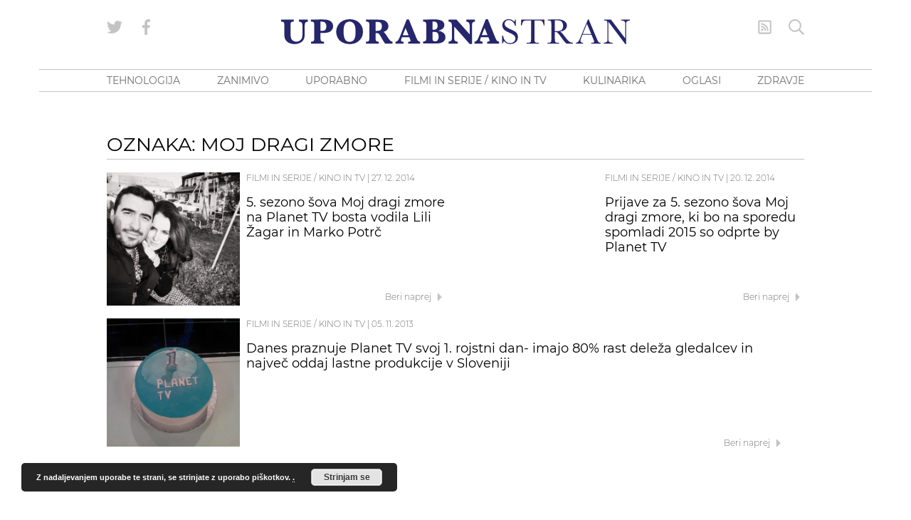

--- FILE ---
content_type: text/html; charset=UTF-8
request_url: https://www.blog.uporabnastran.si/tag/moj-dragi-zmore/
body_size: 25595
content:
<!doctype html>
<html lang="sl" class="no-js font-body">
<head><meta charset="UTF-8"><script>if(navigator.userAgent.match(/MSIE|Internet Explorer/i)||navigator.userAgent.match(/Trident\/7\..*?rv:11/i)){var href=document.location.href;if(!href.match(/[?&]nowprocket/)){if(href.indexOf("?")==-1){if(href.indexOf("#")==-1){document.location.href=href+"?nowprocket=1"}else{document.location.href=href.replace("#","?nowprocket=1#")}}else{if(href.indexOf("#")==-1){document.location.href=href+"&nowprocket=1"}else{document.location.href=href.replace("#","&nowprocket=1#")}}}}</script><script>class RocketLazyLoadScripts{constructor(){this.v="1.2.5.1",this.triggerEvents=["keydown","mousedown","mousemove","touchmove","touchstart","touchend","wheel"],this.userEventHandler=this._triggerListener.bind(this),this.touchStartHandler=this._onTouchStart.bind(this),this.touchMoveHandler=this._onTouchMove.bind(this),this.touchEndHandler=this._onTouchEnd.bind(this),this.clickHandler=this._onClick.bind(this),this.interceptedClicks=[],this.interceptedClickListeners=[],this._interceptClickListeners(this),window.addEventListener("pageshow",e=>{this.persisted=e.persisted,this.everythingLoaded&&this._triggerLastFunctions()}),document.addEventListener("DOMContentLoaded",()=>{this._preconnect3rdParties()}),this.delayedScripts={normal:[],async:[],defer:[]},this.trash=[],this.allJQueries=[]}_addUserInteractionListener(e){if(document.hidden){e._triggerListener();return}this.triggerEvents.forEach(t=>window.addEventListener(t,e.userEventHandler,{passive:!0})),window.addEventListener("touchstart",e.touchStartHandler,{passive:!0}),window.addEventListener("mousedown",e.touchStartHandler),document.addEventListener("visibilitychange",e.userEventHandler)}_removeUserInteractionListener(){this.triggerEvents.forEach(e=>window.removeEventListener(e,this.userEventHandler,{passive:!0})),document.removeEventListener("visibilitychange",this.userEventHandler)}_onTouchStart(e){"HTML"!==e.target.tagName&&(window.addEventListener("touchend",this.touchEndHandler),window.addEventListener("mouseup",this.touchEndHandler),window.addEventListener("touchmove",this.touchMoveHandler,{passive:!0}),window.addEventListener("mousemove",this.touchMoveHandler),e.target.addEventListener("click",this.clickHandler),this._disableOtherEventListeners(e.target,!0),this._renameDOMAttribute(e.target,"onclick","rocket-onclick"),this._pendingClickStarted())}_onTouchMove(e){window.removeEventListener("touchend",this.touchEndHandler),window.removeEventListener("mouseup",this.touchEndHandler),window.removeEventListener("touchmove",this.touchMoveHandler,{passive:!0}),window.removeEventListener("mousemove",this.touchMoveHandler),e.target.removeEventListener("click",this.clickHandler),this._disableOtherEventListeners(e.target,!1),this._renameDOMAttribute(e.target,"rocket-onclick","onclick"),this._pendingClickFinished()}_onTouchEnd(){window.removeEventListener("touchend",this.touchEndHandler),window.removeEventListener("mouseup",this.touchEndHandler),window.removeEventListener("touchmove",this.touchMoveHandler,{passive:!0}),window.removeEventListener("mousemove",this.touchMoveHandler)}_onClick(e){e.target.removeEventListener("click",this.clickHandler),this._disableOtherEventListeners(e.target,!1),this._renameDOMAttribute(e.target,"rocket-onclick","onclick"),this.interceptedClicks.push(e),e.preventDefault(),e.stopPropagation(),e.stopImmediatePropagation(),this._pendingClickFinished()}_replayClicks(){window.removeEventListener("touchstart",this.touchStartHandler,{passive:!0}),window.removeEventListener("mousedown",this.touchStartHandler),this.interceptedClicks.forEach(e=>{e.target.dispatchEvent(new MouseEvent("click",{view:e.view,bubbles:!0,cancelable:!0}))})}_interceptClickListeners(e){EventTarget.prototype.addEventListenerBase=EventTarget.prototype.addEventListener,EventTarget.prototype.addEventListener=function(t,i,r){"click"!==t||e.windowLoaded||i===e.clickHandler||e.interceptedClickListeners.push({target:this,func:i,options:r}),(this||window).addEventListenerBase(t,i,r)}}_disableOtherEventListeners(e,t){this.interceptedClickListeners.forEach(i=>{i.target===e&&(t?e.removeEventListener("click",i.func,i.options):e.addEventListener("click",i.func,i.options))}),e.parentNode!==document.documentElement&&this._disableOtherEventListeners(e.parentNode,t)}_waitForPendingClicks(){return new Promise(e=>{this._isClickPending?this._pendingClickFinished=e:e()})}_pendingClickStarted(){this._isClickPending=!0}_pendingClickFinished(){this._isClickPending=!1}_renameDOMAttribute(e,t,i){e.hasAttribute&&e.hasAttribute(t)&&(event.target.setAttribute(i,event.target.getAttribute(t)),event.target.removeAttribute(t))}_triggerListener(){this._removeUserInteractionListener(this),"loading"===document.readyState?document.addEventListener("DOMContentLoaded",this._loadEverythingNow.bind(this)):this._loadEverythingNow()}_preconnect3rdParties(){let e=[];document.querySelectorAll("script[type=rocketlazyloadscript][data-rocket-src]").forEach(t=>{let i=t.getAttribute("data-rocket-src");if(i&&0!==i.indexOf("data:")){0===i.indexOf("//")&&(i=location.protocol+i);try{let r=new URL(i).origin;r!==location.origin&&e.push({src:r,crossOrigin:t.crossOrigin||"module"===t.getAttribute("data-rocket-type")})}catch(n){}}}),e=[...new Map(e.map(e=>[JSON.stringify(e),e])).values()],this._batchInjectResourceHints(e,"preconnect")}async _loadEverythingNow(){this.lastBreath=Date.now(),this._delayEventListeners(this),this._delayJQueryReady(this),this._handleDocumentWrite(),this._registerAllDelayedScripts(),this._preloadAllScripts(),await this._loadScriptsFromList(this.delayedScripts.normal),await this._loadScriptsFromList(this.delayedScripts.defer),await this._loadScriptsFromList(this.delayedScripts.async);try{await this._triggerDOMContentLoaded(),await this._pendingWebpackRequests(this),await this._triggerWindowLoad()}catch(e){console.error(e)}window.dispatchEvent(new Event("rocket-allScriptsLoaded")),this.everythingLoaded=!0,this._waitForPendingClicks().then(()=>{this._replayClicks()}),this._emptyTrash()}_registerAllDelayedScripts(){document.querySelectorAll("script[type=rocketlazyloadscript]").forEach(e=>{e.hasAttribute("data-rocket-src")?e.hasAttribute("async")&&!1!==e.async?this.delayedScripts.async.push(e):e.hasAttribute("defer")&&!1!==e.defer||"module"===e.getAttribute("data-rocket-type")?this.delayedScripts.defer.push(e):this.delayedScripts.normal.push(e):this.delayedScripts.normal.push(e)})}async _transformScript(e){if(await this._littleBreath(),!0===e.noModule&&"noModule"in HTMLScriptElement.prototype){e.setAttribute("data-rocket-status","skipped");return}return new Promise(t=>{let i;function r(){(i||e).setAttribute("data-rocket-status","executed"),t()}try{if(navigator.userAgent.indexOf("Firefox/")>0||""===navigator.vendor)i=document.createElement("script"),[...e.attributes].forEach(e=>{let t=e.nodeName;"type"!==t&&("data-rocket-type"===t&&(t="type"),"data-rocket-src"===t&&(t="src"),i.setAttribute(t,e.nodeValue))}),e.text&&(i.text=e.text),i.hasAttribute("src")?(i.addEventListener("load",r),i.addEventListener("error",function(){i.setAttribute("data-rocket-status","failed"),t()}),setTimeout(()=>{i.isConnected||t()},1)):(i.text=e.text,r()),e.parentNode.replaceChild(i,e);else{let n=e.getAttribute("data-rocket-type"),s=e.getAttribute("data-rocket-src");n?(e.type=n,e.removeAttribute("data-rocket-type")):e.removeAttribute("type"),e.addEventListener("load",r),e.addEventListener("error",function(){e.setAttribute("data-rocket-status","failed"),t()}),s?(e.removeAttribute("data-rocket-src"),e.src=s):e.src="data:text/javascript;base64,"+window.btoa(unescape(encodeURIComponent(e.text)))}}catch(a){e.setAttribute("data-rocket-status","failed"),t()}})}async _loadScriptsFromList(e){let t=e.shift();return t&&t.isConnected?(await this._transformScript(t),this._loadScriptsFromList(e)):Promise.resolve()}_preloadAllScripts(){this._batchInjectResourceHints([...this.delayedScripts.normal,...this.delayedScripts.defer,...this.delayedScripts.async],"preload")}_batchInjectResourceHints(e,t){var i=document.createDocumentFragment();e.forEach(e=>{let r=e.getAttribute&&e.getAttribute("data-rocket-src")||e.src;if(r){let n=document.createElement("link");n.href=r,n.rel=t,"preconnect"!==t&&(n.as="script"),e.getAttribute&&"module"===e.getAttribute("data-rocket-type")&&(n.crossOrigin=!0),e.crossOrigin&&(n.crossOrigin=e.crossOrigin),e.integrity&&(n.integrity=e.integrity),i.appendChild(n),this.trash.push(n)}}),document.head.appendChild(i)}_delayEventListeners(e){let t={};function i(i,r){return t[r].eventsToRewrite.indexOf(i)>=0&&!e.everythingLoaded?"rocket-"+i:i}function r(e,r){var n;!t[n=e]&&(t[n]={originalFunctions:{add:n.addEventListener,remove:n.removeEventListener},eventsToRewrite:[]},n.addEventListener=function(){arguments[0]=i(arguments[0],n),t[n].originalFunctions.add.apply(n,arguments)},n.removeEventListener=function(){arguments[0]=i(arguments[0],n),t[n].originalFunctions.remove.apply(n,arguments)}),t[e].eventsToRewrite.push(r)}function n(t,i){let r=t[i];t[i]=null,Object.defineProperty(t,i,{get:()=>r||function(){},set(n){e.everythingLoaded?r=n:t["rocket"+i]=r=n}})}r(document,"DOMContentLoaded"),r(window,"DOMContentLoaded"),r(window,"load"),r(window,"pageshow"),r(document,"readystatechange"),n(document,"onreadystatechange"),n(window,"onload"),n(window,"onpageshow")}_delayJQueryReady(e){let t;function i(t){return e.everythingLoaded?t:t.split(" ").map(e=>"load"===e||0===e.indexOf("load.")?"rocket-jquery-load":e).join(" ")}function r(r){if(r&&r.fn&&!e.allJQueries.includes(r)){r.fn.ready=r.fn.init.prototype.ready=function(t){return e.domReadyFired?t.bind(document)(r):document.addEventListener("rocket-DOMContentLoaded",()=>t.bind(document)(r)),r([])};let n=r.fn.on;r.fn.on=r.fn.init.prototype.on=function(){return this[0]===window&&("string"==typeof arguments[0]||arguments[0]instanceof String?arguments[0]=i(arguments[0]):"object"==typeof arguments[0]&&Object.keys(arguments[0]).forEach(e=>{let t=arguments[0][e];delete arguments[0][e],arguments[0][i(e)]=t})),n.apply(this,arguments),this},e.allJQueries.push(r)}t=r}r(window.jQuery),Object.defineProperty(window,"jQuery",{get:()=>t,set(e){r(e)}})}async _pendingWebpackRequests(e){let t=document.querySelector("script[data-webpack]");async function i(){return new Promise(e=>{t.addEventListener("load",e),t.addEventListener("error",e)})}t&&(await i(),await e._requestAnimFrame(),await e._pendingWebpackRequests(e))}async _triggerDOMContentLoaded(){this.domReadyFired=!0,await this._littleBreath(),document.dispatchEvent(new Event("rocket-readystatechange")),await this._littleBreath(),document.rocketonreadystatechange&&document.rocketonreadystatechange(),await this._littleBreath(),document.dispatchEvent(new Event("rocket-DOMContentLoaded")),await this._littleBreath(),window.dispatchEvent(new Event("rocket-DOMContentLoaded"))}async _triggerWindowLoad(){await this._littleBreath(),document.dispatchEvent(new Event("rocket-readystatechange")),await this._littleBreath(),document.rocketonreadystatechange&&document.rocketonreadystatechange(),await this._littleBreath(),window.dispatchEvent(new Event("rocket-load")),await this._littleBreath(),window.rocketonload&&window.rocketonload(),await this._littleBreath(),this.allJQueries.forEach(e=>e(window).trigger("rocket-jquery-load")),await this._littleBreath();let e=new Event("rocket-pageshow");e.persisted=this.persisted,window.dispatchEvent(e),await this._littleBreath(),window.rocketonpageshow&&window.rocketonpageshow({persisted:this.persisted}),this.windowLoaded=!0}_triggerLastFunctions(){document.onreadystatechange&&document.onreadystatechange(),window.onload&&window.onload(),window.onpageshow&&window.onpageshow({persisted:this.persisted})}_handleDocumentWrite(){let e=new Map;document.write=document.writeln=function(t){let i=document.currentScript;i||console.error("WPRocket unable to document.write this: "+t);let r=document.createRange(),n=i.parentElement,s=e.get(i);void 0===s&&(s=i.nextSibling,e.set(i,s));let a=document.createDocumentFragment();r.setStart(a,0),a.appendChild(r.createContextualFragment(t)),n.insertBefore(a,s)}}async _littleBreath(){Date.now()-this.lastBreath>45&&(await this._requestAnimFrame(),this.lastBreath=Date.now())}async _requestAnimFrame(){return document.hidden?new Promise(e=>setTimeout(e)):new Promise(e=>requestAnimationFrame(e))}_emptyTrash(){this.trash.forEach(e=>e.remove())}static run(){let e=new RocketLazyLoadScripts;e._addUserInteractionListener(e)}}RocketLazyLoadScripts.run();</script>
    
    <meta http-equiv="x-ua-compatible" content="ie=edge">
    <meta name="viewport" content="width=device-width, initial-scale=1.0">
            <!--------- IPROM SERVIRNA KODA --------->
        <script type="rocketlazyloadscript">
            (function (a, g, b, c) {
                a[c] = a[c] || function () {
                    "undefined" !== typeof a.ipromNS && a.ipromNS.execute ? a.ipromNS.execute(arguments) : (a[c].q = a[c].q || []).push(arguments)
                };
                var k = function () {
                    var b = g.getElementsByTagName("script")[0]; return function h(f) {
                        var e = f.shift(); a[c]("setConfig", { server: e });
                        var d = document.createElement("script"); 0 < f.length && (d.onerror = function () { a[c]("setConfig", { blocked: !0 }); h(f) });
                        d.src = "//cdn." + e + "/ipromNS.js"; d.async = !0; d.defer = !0; b.parentNode.insertBefore(d, b)
                    }
                }(), e = b; "string" === typeof b && (e = [b]); k(e)
            })(window, document, ["ipromcloud.com"], "_ipromNS");

            _ipromNS('init', {
                sitePath: ['uporabnastran', 'vstopna'],  /*second value of sitePath array is equal to SID*/
                cookieConsent: true /*based on site cookie policy*/
            });
        </script>
        <!--------- KONEC SERVIRNE KODE --------->
        <link rel="apple-touch-icon" sizes="180x180" href="/wp-content/themes/uporabna/images/apple-touch-icon.png">
<link rel="icon" type="image/png" sizes="32x32" href="/wp-content/themes/uporabna/images/favicon-32x32.png">
<link rel="icon" type="image/png" sizes="16x16" href="/wp-content/themes/uporabna/images/favicon-16x16.png">
<link rel="manifest" href="/wp-content/themes/uporabna/images/site.webmanifest">
<link rel="mask-icon" href="/wp-content/themes/uporabna/images/safari-pinned-tab.svg" color="#5bbad5">
<link rel="shortcut icon" href="/wp-content/themes/uporabna/images/favicon.ico">
<meta name="msapplication-TileColor" content="#2d89ef">
<meta name="msapplication-config" content="/wp-content/themes/uporabna/images/browserconfig.xml">
<meta name="theme-color" content="#ffffff">
    <!-- Add favicons here -->
    <meta name='robots' content='index, follow, max-image-preview:large, max-snippet:-1, max-video-preview:-1' />

	<!-- This site is optimized with the Yoast SEO plugin v26.8 - https://yoast.com/product/yoast-seo-wordpress/ -->
	<title>Moj dragi zmore - UPORABNA STRAN</title>
	<link rel="canonical" href="https://www.blog.uporabnastran.si/tag/moj-dragi-zmore/" />
	<meta property="og:locale" content="en_US" />
	<meta property="og:type" content="article" />
	<meta property="og:title" content="Moj dragi zmore - UPORABNA STRAN" />
	<meta property="og:url" content="https://www.blog.uporabnastran.si/tag/moj-dragi-zmore/" />
	<meta property="og:site_name" content="UPORABNA STRAN" />
	<meta name="twitter:card" content="summary_large_image" />
	<meta name="twitter:site" content="@uporabnastran" />
	<script type="application/ld+json" class="yoast-schema-graph">{"@context":"https://schema.org","@graph":[{"@type":"CollectionPage","@id":"https://www.blog.uporabnastran.si/tag/moj-dragi-zmore/","url":"https://www.blog.uporabnastran.si/tag/moj-dragi-zmore/","name":"Moj dragi zmore - UPORABNA STRAN","isPartOf":{"@id":"https://www.blog.uporabnastran.si/#website"},"primaryImageOfPage":{"@id":"https://www.blog.uporabnastran.si/tag/moj-dragi-zmore/#primaryimage"},"image":{"@id":"https://www.blog.uporabnastran.si/tag/moj-dragi-zmore/#primaryimage"},"thumbnailUrl":"https://www.blog.uporabnastran.si/wp-content/uploads/2014/12/marko-potrc-lili-zagar.jpg","breadcrumb":{"@id":"https://www.blog.uporabnastran.si/tag/moj-dragi-zmore/#breadcrumb"},"inLanguage":"sl"},{"@type":"ImageObject","inLanguage":"sl","@id":"https://www.blog.uporabnastran.si/tag/moj-dragi-zmore/#primaryimage","url":"https://www.blog.uporabnastran.si/wp-content/uploads/2014/12/marko-potrc-lili-zagar.jpg","contentUrl":"https://www.blog.uporabnastran.si/wp-content/uploads/2014/12/marko-potrc-lili-zagar.jpg","width":960,"height":720},{"@type":"BreadcrumbList","@id":"https://www.blog.uporabnastran.si/tag/moj-dragi-zmore/#breadcrumb","itemListElement":[{"@type":"ListItem","position":1,"name":"Home","item":"https://www.blog.uporabnastran.si/"},{"@type":"ListItem","position":2,"name":"Moj dragi zmore"}]},{"@type":"WebSite","@id":"https://www.blog.uporabnastran.si/#website","url":"https://www.blog.uporabnastran.si/","name":"UPORABNA STRAN","description":"","potentialAction":[{"@type":"SearchAction","target":{"@type":"EntryPoint","urlTemplate":"https://www.blog.uporabnastran.si/?s={search_term_string}"},"query-input":{"@type":"PropertyValueSpecification","valueRequired":true,"valueName":"search_term_string"}}],"inLanguage":"sl"}]}</script>
	<!-- / Yoast SEO plugin. -->



<link rel="alternate" type="application/rss+xml" title="UPORABNA STRAN &raquo; Moj dragi zmore Tag Feed" href="https://www.blog.uporabnastran.si/tag/moj-dragi-zmore/feed/" />
		<!-- This site uses the Google Analytics by MonsterInsights plugin v9.11.1 - Using Analytics tracking - https://www.monsterinsights.com/ -->
							<script type="rocketlazyloadscript" data-rocket-src="//www.googletagmanager.com/gtag/js?id=G-L1ESS3ZXZB"  data-cfasync="false" data-wpfc-render="false" data-rocket-type="text/javascript" async></script>
			<script type="rocketlazyloadscript" data-cfasync="false" data-wpfc-render="false" data-rocket-type="text/javascript">
				var mi_version = '9.11.1';
				var mi_track_user = true;
				var mi_no_track_reason = '';
								var MonsterInsightsDefaultLocations = {"page_location":"https:\/\/www.blog.uporabnastran.si\/tag\/moj-dragi-zmore\/"};
								if ( typeof MonsterInsightsPrivacyGuardFilter === 'function' ) {
					var MonsterInsightsLocations = (typeof MonsterInsightsExcludeQuery === 'object') ? MonsterInsightsPrivacyGuardFilter( MonsterInsightsExcludeQuery ) : MonsterInsightsPrivacyGuardFilter( MonsterInsightsDefaultLocations );
				} else {
					var MonsterInsightsLocations = (typeof MonsterInsightsExcludeQuery === 'object') ? MonsterInsightsExcludeQuery : MonsterInsightsDefaultLocations;
				}

								var disableStrs = [
										'ga-disable-G-L1ESS3ZXZB',
									];

				/* Function to detect opted out users */
				function __gtagTrackerIsOptedOut() {
					for (var index = 0; index < disableStrs.length; index++) {
						if (document.cookie.indexOf(disableStrs[index] + '=true') > -1) {
							return true;
						}
					}

					return false;
				}

				/* Disable tracking if the opt-out cookie exists. */
				if (__gtagTrackerIsOptedOut()) {
					for (var index = 0; index < disableStrs.length; index++) {
						window[disableStrs[index]] = true;
					}
				}

				/* Opt-out function */
				function __gtagTrackerOptout() {
					for (var index = 0; index < disableStrs.length; index++) {
						document.cookie = disableStrs[index] + '=true; expires=Thu, 31 Dec 2099 23:59:59 UTC; path=/';
						window[disableStrs[index]] = true;
					}
				}

				if ('undefined' === typeof gaOptout) {
					function gaOptout() {
						__gtagTrackerOptout();
					}
				}
								window.dataLayer = window.dataLayer || [];

				window.MonsterInsightsDualTracker = {
					helpers: {},
					trackers: {},
				};
				if (mi_track_user) {
					function __gtagDataLayer() {
						dataLayer.push(arguments);
					}

					function __gtagTracker(type, name, parameters) {
						if (!parameters) {
							parameters = {};
						}

						if (parameters.send_to) {
							__gtagDataLayer.apply(null, arguments);
							return;
						}

						if (type === 'event') {
														parameters.send_to = monsterinsights_frontend.v4_id;
							var hookName = name;
							if (typeof parameters['event_category'] !== 'undefined') {
								hookName = parameters['event_category'] + ':' + name;
							}

							if (typeof MonsterInsightsDualTracker.trackers[hookName] !== 'undefined') {
								MonsterInsightsDualTracker.trackers[hookName](parameters);
							} else {
								__gtagDataLayer('event', name, parameters);
							}
							
						} else {
							__gtagDataLayer.apply(null, arguments);
						}
					}

					__gtagTracker('js', new Date());
					__gtagTracker('set', {
						'developer_id.dZGIzZG': true,
											});
					if ( MonsterInsightsLocations.page_location ) {
						__gtagTracker('set', MonsterInsightsLocations);
					}
										__gtagTracker('config', 'G-L1ESS3ZXZB', {"forceSSL":"true","link_attribution":"true"} );
										window.gtag = __gtagTracker;										(function () {
						/* https://developers.google.com/analytics/devguides/collection/analyticsjs/ */
						/* ga and __gaTracker compatibility shim. */
						var noopfn = function () {
							return null;
						};
						var newtracker = function () {
							return new Tracker();
						};
						var Tracker = function () {
							return null;
						};
						var p = Tracker.prototype;
						p.get = noopfn;
						p.set = noopfn;
						p.send = function () {
							var args = Array.prototype.slice.call(arguments);
							args.unshift('send');
							__gaTracker.apply(null, args);
						};
						var __gaTracker = function () {
							var len = arguments.length;
							if (len === 0) {
								return;
							}
							var f = arguments[len - 1];
							if (typeof f !== 'object' || f === null || typeof f.hitCallback !== 'function') {
								if ('send' === arguments[0]) {
									var hitConverted, hitObject = false, action;
									if ('event' === arguments[1]) {
										if ('undefined' !== typeof arguments[3]) {
											hitObject = {
												'eventAction': arguments[3],
												'eventCategory': arguments[2],
												'eventLabel': arguments[4],
												'value': arguments[5] ? arguments[5] : 1,
											}
										}
									}
									if ('pageview' === arguments[1]) {
										if ('undefined' !== typeof arguments[2]) {
											hitObject = {
												'eventAction': 'page_view',
												'page_path': arguments[2],
											}
										}
									}
									if (typeof arguments[2] === 'object') {
										hitObject = arguments[2];
									}
									if (typeof arguments[5] === 'object') {
										Object.assign(hitObject, arguments[5]);
									}
									if ('undefined' !== typeof arguments[1].hitType) {
										hitObject = arguments[1];
										if ('pageview' === hitObject.hitType) {
											hitObject.eventAction = 'page_view';
										}
									}
									if (hitObject) {
										action = 'timing' === arguments[1].hitType ? 'timing_complete' : hitObject.eventAction;
										hitConverted = mapArgs(hitObject);
										__gtagTracker('event', action, hitConverted);
									}
								}
								return;
							}

							function mapArgs(args) {
								var arg, hit = {};
								var gaMap = {
									'eventCategory': 'event_category',
									'eventAction': 'event_action',
									'eventLabel': 'event_label',
									'eventValue': 'event_value',
									'nonInteraction': 'non_interaction',
									'timingCategory': 'event_category',
									'timingVar': 'name',
									'timingValue': 'value',
									'timingLabel': 'event_label',
									'page': 'page_path',
									'location': 'page_location',
									'title': 'page_title',
									'referrer' : 'page_referrer',
								};
								for (arg in args) {
																		if (!(!args.hasOwnProperty(arg) || !gaMap.hasOwnProperty(arg))) {
										hit[gaMap[arg]] = args[arg];
									} else {
										hit[arg] = args[arg];
									}
								}
								return hit;
							}

							try {
								f.hitCallback();
							} catch (ex) {
							}
						};
						__gaTracker.create = newtracker;
						__gaTracker.getByName = newtracker;
						__gaTracker.getAll = function () {
							return [];
						};
						__gaTracker.remove = noopfn;
						__gaTracker.loaded = true;
						window['__gaTracker'] = __gaTracker;
					})();
									} else {
										console.log("");
					(function () {
						function __gtagTracker() {
							return null;
						}

						window['__gtagTracker'] = __gtagTracker;
						window['gtag'] = __gtagTracker;
					})();
									}
			</script>
							<!-- / Google Analytics by MonsterInsights -->
		<style id='wp-img-auto-sizes-contain-inline-css' type='text/css'>
img:is([sizes=auto i],[sizes^="auto," i]){contain-intrinsic-size:3000px 1500px}
/*# sourceURL=wp-img-auto-sizes-contain-inline-css */
</style>
<style id='wp-block-library-inline-css' type='text/css'>
:root{--wp-block-synced-color:#7a00df;--wp-block-synced-color--rgb:122,0,223;--wp-bound-block-color:var(--wp-block-synced-color);--wp-editor-canvas-background:#ddd;--wp-admin-theme-color:#007cba;--wp-admin-theme-color--rgb:0,124,186;--wp-admin-theme-color-darker-10:#006ba1;--wp-admin-theme-color-darker-10--rgb:0,107,160.5;--wp-admin-theme-color-darker-20:#005a87;--wp-admin-theme-color-darker-20--rgb:0,90,135;--wp-admin-border-width-focus:2px}@media (min-resolution:192dpi){:root{--wp-admin-border-width-focus:1.5px}}.wp-element-button{cursor:pointer}:root .has-very-light-gray-background-color{background-color:#eee}:root .has-very-dark-gray-background-color{background-color:#313131}:root .has-very-light-gray-color{color:#eee}:root .has-very-dark-gray-color{color:#313131}:root .has-vivid-green-cyan-to-vivid-cyan-blue-gradient-background{background:linear-gradient(135deg,#00d084,#0693e3)}:root .has-purple-crush-gradient-background{background:linear-gradient(135deg,#34e2e4,#4721fb 50%,#ab1dfe)}:root .has-hazy-dawn-gradient-background{background:linear-gradient(135deg,#faaca8,#dad0ec)}:root .has-subdued-olive-gradient-background{background:linear-gradient(135deg,#fafae1,#67a671)}:root .has-atomic-cream-gradient-background{background:linear-gradient(135deg,#fdd79a,#004a59)}:root .has-nightshade-gradient-background{background:linear-gradient(135deg,#330968,#31cdcf)}:root .has-midnight-gradient-background{background:linear-gradient(135deg,#020381,#2874fc)}:root{--wp--preset--font-size--normal:16px;--wp--preset--font-size--huge:42px}.has-regular-font-size{font-size:1em}.has-larger-font-size{font-size:2.625em}.has-normal-font-size{font-size:var(--wp--preset--font-size--normal)}.has-huge-font-size{font-size:var(--wp--preset--font-size--huge)}.has-text-align-center{text-align:center}.has-text-align-left{text-align:left}.has-text-align-right{text-align:right}.has-fit-text{white-space:nowrap!important}#end-resizable-editor-section{display:none}.aligncenter{clear:both}.items-justified-left{justify-content:flex-start}.items-justified-center{justify-content:center}.items-justified-right{justify-content:flex-end}.items-justified-space-between{justify-content:space-between}.screen-reader-text{border:0;clip-path:inset(50%);height:1px;margin:-1px;overflow:hidden;padding:0;position:absolute;width:1px;word-wrap:normal!important}.screen-reader-text:focus{background-color:#ddd;clip-path:none;color:#444;display:block;font-size:1em;height:auto;left:5px;line-height:normal;padding:15px 23px 14px;text-decoration:none;top:5px;width:auto;z-index:100000}html :where(.has-border-color){border-style:solid}html :where([style*=border-top-color]){border-top-style:solid}html :where([style*=border-right-color]){border-right-style:solid}html :where([style*=border-bottom-color]){border-bottom-style:solid}html :where([style*=border-left-color]){border-left-style:solid}html :where([style*=border-width]){border-style:solid}html :where([style*=border-top-width]){border-top-style:solid}html :where([style*=border-right-width]){border-right-style:solid}html :where([style*=border-bottom-width]){border-bottom-style:solid}html :where([style*=border-left-width]){border-left-style:solid}html :where(img[class*=wp-image-]){height:auto;max-width:100%}:where(figure){margin:0 0 1em}html :where(.is-position-sticky){--wp-admin--admin-bar--position-offset:var(--wp-admin--admin-bar--height,0px)}@media screen and (max-width:600px){html :where(.is-position-sticky){--wp-admin--admin-bar--position-offset:0px}}

/*# sourceURL=wp-block-library-inline-css */
</style><style id='global-styles-inline-css' type='text/css'>
:root{--wp--preset--aspect-ratio--square: 1;--wp--preset--aspect-ratio--4-3: 4/3;--wp--preset--aspect-ratio--3-4: 3/4;--wp--preset--aspect-ratio--3-2: 3/2;--wp--preset--aspect-ratio--2-3: 2/3;--wp--preset--aspect-ratio--16-9: 16/9;--wp--preset--aspect-ratio--9-16: 9/16;--wp--preset--color--black: #000000;--wp--preset--color--cyan-bluish-gray: #abb8c3;--wp--preset--color--white: #ffffff;--wp--preset--color--pale-pink: #f78da7;--wp--preset--color--vivid-red: #cf2e2e;--wp--preset--color--luminous-vivid-orange: #ff6900;--wp--preset--color--luminous-vivid-amber: #fcb900;--wp--preset--color--light-green-cyan: #7bdcb5;--wp--preset--color--vivid-green-cyan: #00d084;--wp--preset--color--pale-cyan-blue: #8ed1fc;--wp--preset--color--vivid-cyan-blue: #0693e3;--wp--preset--color--vivid-purple: #9b51e0;--wp--preset--gradient--vivid-cyan-blue-to-vivid-purple: linear-gradient(135deg,rgb(6,147,227) 0%,rgb(155,81,224) 100%);--wp--preset--gradient--light-green-cyan-to-vivid-green-cyan: linear-gradient(135deg,rgb(122,220,180) 0%,rgb(0,208,130) 100%);--wp--preset--gradient--luminous-vivid-amber-to-luminous-vivid-orange: linear-gradient(135deg,rgb(252,185,0) 0%,rgb(255,105,0) 100%);--wp--preset--gradient--luminous-vivid-orange-to-vivid-red: linear-gradient(135deg,rgb(255,105,0) 0%,rgb(207,46,46) 100%);--wp--preset--gradient--very-light-gray-to-cyan-bluish-gray: linear-gradient(135deg,rgb(238,238,238) 0%,rgb(169,184,195) 100%);--wp--preset--gradient--cool-to-warm-spectrum: linear-gradient(135deg,rgb(74,234,220) 0%,rgb(151,120,209) 20%,rgb(207,42,186) 40%,rgb(238,44,130) 60%,rgb(251,105,98) 80%,rgb(254,248,76) 100%);--wp--preset--gradient--blush-light-purple: linear-gradient(135deg,rgb(255,206,236) 0%,rgb(152,150,240) 100%);--wp--preset--gradient--blush-bordeaux: linear-gradient(135deg,rgb(254,205,165) 0%,rgb(254,45,45) 50%,rgb(107,0,62) 100%);--wp--preset--gradient--luminous-dusk: linear-gradient(135deg,rgb(255,203,112) 0%,rgb(199,81,192) 50%,rgb(65,88,208) 100%);--wp--preset--gradient--pale-ocean: linear-gradient(135deg,rgb(255,245,203) 0%,rgb(182,227,212) 50%,rgb(51,167,181) 100%);--wp--preset--gradient--electric-grass: linear-gradient(135deg,rgb(202,248,128) 0%,rgb(113,206,126) 100%);--wp--preset--gradient--midnight: linear-gradient(135deg,rgb(2,3,129) 0%,rgb(40,116,252) 100%);--wp--preset--font-size--small: 13px;--wp--preset--font-size--medium: 20px;--wp--preset--font-size--large: 36px;--wp--preset--font-size--x-large: 42px;--wp--preset--spacing--20: 0.44rem;--wp--preset--spacing--30: 0.67rem;--wp--preset--spacing--40: 1rem;--wp--preset--spacing--50: 1.5rem;--wp--preset--spacing--60: 2.25rem;--wp--preset--spacing--70: 3.38rem;--wp--preset--spacing--80: 5.06rem;--wp--preset--shadow--natural: 6px 6px 9px rgba(0, 0, 0, 0.2);--wp--preset--shadow--deep: 12px 12px 50px rgba(0, 0, 0, 0.4);--wp--preset--shadow--sharp: 6px 6px 0px rgba(0, 0, 0, 0.2);--wp--preset--shadow--outlined: 6px 6px 0px -3px rgb(255, 255, 255), 6px 6px rgb(0, 0, 0);--wp--preset--shadow--crisp: 6px 6px 0px rgb(0, 0, 0);}:where(.is-layout-flex){gap: 0.5em;}:where(.is-layout-grid){gap: 0.5em;}body .is-layout-flex{display: flex;}.is-layout-flex{flex-wrap: wrap;align-items: center;}.is-layout-flex > :is(*, div){margin: 0;}body .is-layout-grid{display: grid;}.is-layout-grid > :is(*, div){margin: 0;}:where(.wp-block-columns.is-layout-flex){gap: 2em;}:where(.wp-block-columns.is-layout-grid){gap: 2em;}:where(.wp-block-post-template.is-layout-flex){gap: 1.25em;}:where(.wp-block-post-template.is-layout-grid){gap: 1.25em;}.has-black-color{color: var(--wp--preset--color--black) !important;}.has-cyan-bluish-gray-color{color: var(--wp--preset--color--cyan-bluish-gray) !important;}.has-white-color{color: var(--wp--preset--color--white) !important;}.has-pale-pink-color{color: var(--wp--preset--color--pale-pink) !important;}.has-vivid-red-color{color: var(--wp--preset--color--vivid-red) !important;}.has-luminous-vivid-orange-color{color: var(--wp--preset--color--luminous-vivid-orange) !important;}.has-luminous-vivid-amber-color{color: var(--wp--preset--color--luminous-vivid-amber) !important;}.has-light-green-cyan-color{color: var(--wp--preset--color--light-green-cyan) !important;}.has-vivid-green-cyan-color{color: var(--wp--preset--color--vivid-green-cyan) !important;}.has-pale-cyan-blue-color{color: var(--wp--preset--color--pale-cyan-blue) !important;}.has-vivid-cyan-blue-color{color: var(--wp--preset--color--vivid-cyan-blue) !important;}.has-vivid-purple-color{color: var(--wp--preset--color--vivid-purple) !important;}.has-black-background-color{background-color: var(--wp--preset--color--black) !important;}.has-cyan-bluish-gray-background-color{background-color: var(--wp--preset--color--cyan-bluish-gray) !important;}.has-white-background-color{background-color: var(--wp--preset--color--white) !important;}.has-pale-pink-background-color{background-color: var(--wp--preset--color--pale-pink) !important;}.has-vivid-red-background-color{background-color: var(--wp--preset--color--vivid-red) !important;}.has-luminous-vivid-orange-background-color{background-color: var(--wp--preset--color--luminous-vivid-orange) !important;}.has-luminous-vivid-amber-background-color{background-color: var(--wp--preset--color--luminous-vivid-amber) !important;}.has-light-green-cyan-background-color{background-color: var(--wp--preset--color--light-green-cyan) !important;}.has-vivid-green-cyan-background-color{background-color: var(--wp--preset--color--vivid-green-cyan) !important;}.has-pale-cyan-blue-background-color{background-color: var(--wp--preset--color--pale-cyan-blue) !important;}.has-vivid-cyan-blue-background-color{background-color: var(--wp--preset--color--vivid-cyan-blue) !important;}.has-vivid-purple-background-color{background-color: var(--wp--preset--color--vivid-purple) !important;}.has-black-border-color{border-color: var(--wp--preset--color--black) !important;}.has-cyan-bluish-gray-border-color{border-color: var(--wp--preset--color--cyan-bluish-gray) !important;}.has-white-border-color{border-color: var(--wp--preset--color--white) !important;}.has-pale-pink-border-color{border-color: var(--wp--preset--color--pale-pink) !important;}.has-vivid-red-border-color{border-color: var(--wp--preset--color--vivid-red) !important;}.has-luminous-vivid-orange-border-color{border-color: var(--wp--preset--color--luminous-vivid-orange) !important;}.has-luminous-vivid-amber-border-color{border-color: var(--wp--preset--color--luminous-vivid-amber) !important;}.has-light-green-cyan-border-color{border-color: var(--wp--preset--color--light-green-cyan) !important;}.has-vivid-green-cyan-border-color{border-color: var(--wp--preset--color--vivid-green-cyan) !important;}.has-pale-cyan-blue-border-color{border-color: var(--wp--preset--color--pale-cyan-blue) !important;}.has-vivid-cyan-blue-border-color{border-color: var(--wp--preset--color--vivid-cyan-blue) !important;}.has-vivid-purple-border-color{border-color: var(--wp--preset--color--vivid-purple) !important;}.has-vivid-cyan-blue-to-vivid-purple-gradient-background{background: var(--wp--preset--gradient--vivid-cyan-blue-to-vivid-purple) !important;}.has-light-green-cyan-to-vivid-green-cyan-gradient-background{background: var(--wp--preset--gradient--light-green-cyan-to-vivid-green-cyan) !important;}.has-luminous-vivid-amber-to-luminous-vivid-orange-gradient-background{background: var(--wp--preset--gradient--luminous-vivid-amber-to-luminous-vivid-orange) !important;}.has-luminous-vivid-orange-to-vivid-red-gradient-background{background: var(--wp--preset--gradient--luminous-vivid-orange-to-vivid-red) !important;}.has-very-light-gray-to-cyan-bluish-gray-gradient-background{background: var(--wp--preset--gradient--very-light-gray-to-cyan-bluish-gray) !important;}.has-cool-to-warm-spectrum-gradient-background{background: var(--wp--preset--gradient--cool-to-warm-spectrum) !important;}.has-blush-light-purple-gradient-background{background: var(--wp--preset--gradient--blush-light-purple) !important;}.has-blush-bordeaux-gradient-background{background: var(--wp--preset--gradient--blush-bordeaux) !important;}.has-luminous-dusk-gradient-background{background: var(--wp--preset--gradient--luminous-dusk) !important;}.has-pale-ocean-gradient-background{background: var(--wp--preset--gradient--pale-ocean) !important;}.has-electric-grass-gradient-background{background: var(--wp--preset--gradient--electric-grass) !important;}.has-midnight-gradient-background{background: var(--wp--preset--gradient--midnight) !important;}.has-small-font-size{font-size: var(--wp--preset--font-size--small) !important;}.has-medium-font-size{font-size: var(--wp--preset--font-size--medium) !important;}.has-large-font-size{font-size: var(--wp--preset--font-size--large) !important;}.has-x-large-font-size{font-size: var(--wp--preset--font-size--x-large) !important;}
/*# sourceURL=global-styles-inline-css */
</style>

<style id='classic-theme-styles-inline-css' type='text/css'>
/*! This file is auto-generated */
.wp-block-button__link{color:#fff;background-color:#32373c;border-radius:9999px;box-shadow:none;text-decoration:none;padding:calc(.667em + 2px) calc(1.333em + 2px);font-size:1.125em}.wp-block-file__button{background:#32373c;color:#fff;text-decoration:none}
/*# sourceURL=/wp-includes/css/classic-themes.min.css */
</style>
<link data-minify="1" rel='stylesheet' id='wp-polls-css' href='https://www.blog.uporabnastran.si/wp-content/cache/min/1/wp-content/plugins/wp-polls/polls-css.css?ver=1767784994' type='text/css' media='all' />
<style id='wp-polls-inline-css' type='text/css'>
.wp-polls .pollbar {
	margin: 1px;
	font-size: 6px;
	line-height: 8px;
	height: 8px;
	background-image: var(--wpr-bg-bc571f26-2253-4c18-86ca-e7bcf6483e7f);
	border: 1px solid #c8c8c8;
}

/*# sourceURL=wp-polls-inline-css */
</style>
<link data-minify="1" rel='stylesheet' id='ups-style-css' href='https://www.blog.uporabnastran.si/wp-content/cache/background-css/www.blog.uporabnastran.si/wp-content/cache/min/1/wp-content/themes/uporabna/css/app.min.css?ver=1767784994&wpr_t=1769267530' type='text/css' media='all' />
<style id='rocket-lazyload-inline-css' type='text/css'>
.rll-youtube-player{position:relative;padding-bottom:56.23%;height:0;overflow:hidden;max-width:100%;}.rll-youtube-player:focus-within{outline: 2px solid currentColor;outline-offset: 5px;}.rll-youtube-player iframe{position:absolute;top:0;left:0;width:100%;height:100%;z-index:100;background:0 0}.rll-youtube-player img{bottom:0;display:block;left:0;margin:auto;max-width:100%;width:100%;position:absolute;right:0;top:0;border:none;height:auto;-webkit-transition:.4s all;-moz-transition:.4s all;transition:.4s all}.rll-youtube-player img:hover{-webkit-filter:brightness(75%)}.rll-youtube-player .play{height:100%;width:100%;left:0;top:0;position:absolute;background:var(--wpr-bg-f3ae7242-970d-4e49-a121-304c0ffe80bf) no-repeat center;background-color: transparent !important;cursor:pointer;border:none;}
/*# sourceURL=rocket-lazyload-inline-css */
</style>
<script type="rocketlazyloadscript" data-rocket-type="text/javascript" data-rocket-src="https://www.blog.uporabnastran.si/wp-content/plugins/google-analytics-for-wordpress/assets/js/frontend-gtag.min.js?ver=9.11.1" id="monsterinsights-frontend-script-js" async="async" data-wp-strategy="async"></script>
<script data-cfasync="false" data-wpfc-render="false" type="text/javascript" id='monsterinsights-frontend-script-js-extra'>/* <![CDATA[ */
var monsterinsights_frontend = {"js_events_tracking":"true","download_extensions":"doc,pdf,ppt,zip,xls,docx,pptx,xlsx","inbound_paths":"[{\"path\":\"\\\/go\\\/\",\"label\":\"affiliate\"},{\"path\":\"\\\/recommend\\\/\",\"label\":\"affiliate\"}]","home_url":"https:\/\/www.blog.uporabnastran.si","hash_tracking":"false","v4_id":"G-L1ESS3ZXZB"};/* ]]> */
</script>
<script type="rocketlazyloadscript" data-rocket-type="text/javascript" data-rocket-src="https://www.blog.uporabnastran.si/wp-includes/js/jquery/jquery.min.js?ver=3.7.1" id="jquery-core-js"></script>
<script type="rocketlazyloadscript" data-rocket-type="text/javascript" data-rocket-src="https://www.blog.uporabnastran.si/wp-includes/js/jquery/jquery-migrate.min.js?ver=3.4.1" id="jquery-migrate-js" defer></script>
<link rel="https://api.w.org/" href="https://www.blog.uporabnastran.si/wp-json/" /><link rel="alternate" title="JSON" type="application/json" href="https://www.blog.uporabnastran.si/wp-json/wp/v2/tags/8690" /><link rel="EditURI" type="application/rsd+xml" title="RSD" href="https://www.blog.uporabnastran.si/xmlrpc.php?rsd" />
<meta name="generator" content="WordPress 6.9" />

<!-- Meta Pixel Code -->
<script type="rocketlazyloadscript" data-rocket-type='text/javascript'>
!function(f,b,e,v,n,t,s){if(f.fbq)return;n=f.fbq=function(){n.callMethod?
n.callMethod.apply(n,arguments):n.queue.push(arguments)};if(!f._fbq)f._fbq=n;
n.push=n;n.loaded=!0;n.version='2.0';n.queue=[];t=b.createElement(e);t.async=!0;
t.src=v;s=b.getElementsByTagName(e)[0];s.parentNode.insertBefore(t,s)}(window,
document,'script','https://connect.facebook.net/en_US/fbevents.js?v=next');
</script>
<!-- End Meta Pixel Code -->

      <script type="rocketlazyloadscript" data-rocket-type='text/javascript'>
        var url = window.location.origin + '?ob=open-bridge';
        fbq('set', 'openbridge', '467024687161786', url);
      </script>
    <script type="rocketlazyloadscript" data-rocket-type='text/javascript'>fbq('init', '467024687161786', {}, {
    "agent": "wordpress-6.9-3.0.16"
})</script><script type="rocketlazyloadscript" data-rocket-type='text/javascript'>
    fbq('track', 'PageView', []);
  </script>
<!-- Meta Pixel Code -->
<noscript>
<img height="1" width="1" style="display:none" alt="fbpx"
src="https://www.facebook.com/tr?id=467024687161786&ev=PageView&noscript=1" />
</noscript>
<!-- End Meta Pixel Code -->
<noscript><style id="rocket-lazyload-nojs-css">.rll-youtube-player, [data-lazy-src]{display:none !important;}</style></noscript><link data-minify="1" rel='stylesheet' id='basecss-css' href='https://www.blog.uporabnastran.si/wp-content/cache/min/1/wp-content/plugins/eu-cookie-law/css/style.css?ver=1767784994' type='text/css' media='all' />
<style id="wpr-lazyload-bg-container"></style><style id="wpr-lazyload-bg-exclusion"></style>
<noscript>
<style id="wpr-lazyload-bg-nostyle">.lg-outer .lg-has-vimeo .lg-video-play{--wpr-bg-7afe6d84-ce75-4db6-bec4-606d9fb5d7d3: url('https://www.blog.uporabnastran.si/wp-content/themes/uporabna/img/vimeo-play.png');}.lg-outer .lg-has-vimeo:hover .lg-video-play{--wpr-bg-55990ada-48bb-4639-bf2a-bfd1df7e3645: url('https://www.blog.uporabnastran.si/wp-content/themes/uporabna/img/vimeo-play.png');}.lg-outer .lg-has-html5 .lg-video-play{--wpr-bg-42502d04-6a92-4c0e-b023-add39c2b1833: url('https://www.blog.uporabnastran.si/wp-content/themes/uporabna/img/video-play.png');}.lg-outer .lg-has-youtube .lg-video-play{--wpr-bg-38d0abb8-2776-40ff-b077-ba0c51dded08: url('https://www.blog.uporabnastran.si/wp-content/themes/uporabna/img/youtube-play.png');}.lg-outer .lg-has-youtube:hover .lg-video-play{--wpr-bg-f9028309-98ee-44fb-8a27-a3a36badd7d8: url('https://www.blog.uporabnastran.si/wp-content/themes/uporabna/img/youtube-play.png');}.lg-outer .lg-item{--wpr-bg-0bd440e0-5513-4d1d-ad46-0a67949604ab: url('https://www.blog.uporabnastran.si/wp-content/themes/uporabna/img/loading.gif');}.wp-polls .pollbar{--wpr-bg-bc571f26-2253-4c18-86ca-e7bcf6483e7f: url('https://www.blog.uporabnastran.si/wp-content/plugins/wp-polls/images/default/pollbg.gif');}.rll-youtube-player .play{--wpr-bg-f3ae7242-970d-4e49-a121-304c0ffe80bf: url('https://www.blog.uporabnastran.si/wp-content/plugins/wp-rocket/assets/img/youtube.png');}</style>
</noscript>
<script type="application/javascript">const rocket_pairs = [{"selector":".lg-outer .lg-has-vimeo .lg-video-play","style":".lg-outer .lg-has-vimeo .lg-video-play{--wpr-bg-7afe6d84-ce75-4db6-bec4-606d9fb5d7d3: url('https:\/\/www.blog.uporabnastran.si\/wp-content\/themes\/uporabna\/img\/vimeo-play.png');}","hash":"7afe6d84-ce75-4db6-bec4-606d9fb5d7d3","url":"https:\/\/www.blog.uporabnastran.si\/wp-content\/themes\/uporabna\/img\/vimeo-play.png"},{"selector":".lg-outer .lg-has-vimeo .lg-video-play","style":".lg-outer .lg-has-vimeo:hover .lg-video-play{--wpr-bg-55990ada-48bb-4639-bf2a-bfd1df7e3645: url('https:\/\/www.blog.uporabnastran.si\/wp-content\/themes\/uporabna\/img\/vimeo-play.png');}","hash":"55990ada-48bb-4639-bf2a-bfd1df7e3645","url":"https:\/\/www.blog.uporabnastran.si\/wp-content\/themes\/uporabna\/img\/vimeo-play.png"},{"selector":".lg-outer .lg-has-html5 .lg-video-play","style":".lg-outer .lg-has-html5 .lg-video-play{--wpr-bg-42502d04-6a92-4c0e-b023-add39c2b1833: url('https:\/\/www.blog.uporabnastran.si\/wp-content\/themes\/uporabna\/img\/video-play.png');}","hash":"42502d04-6a92-4c0e-b023-add39c2b1833","url":"https:\/\/www.blog.uporabnastran.si\/wp-content\/themes\/uporabna\/img\/video-play.png"},{"selector":".lg-outer .lg-has-youtube .lg-video-play","style":".lg-outer .lg-has-youtube .lg-video-play{--wpr-bg-38d0abb8-2776-40ff-b077-ba0c51dded08: url('https:\/\/www.blog.uporabnastran.si\/wp-content\/themes\/uporabna\/img\/youtube-play.png');}","hash":"38d0abb8-2776-40ff-b077-ba0c51dded08","url":"https:\/\/www.blog.uporabnastran.si\/wp-content\/themes\/uporabna\/img\/youtube-play.png"},{"selector":".lg-outer .lg-has-youtube .lg-video-play","style":".lg-outer .lg-has-youtube:hover .lg-video-play{--wpr-bg-f9028309-98ee-44fb-8a27-a3a36badd7d8: url('https:\/\/www.blog.uporabnastran.si\/wp-content\/themes\/uporabna\/img\/youtube-play.png');}","hash":"f9028309-98ee-44fb-8a27-a3a36badd7d8","url":"https:\/\/www.blog.uporabnastran.si\/wp-content\/themes\/uporabna\/img\/youtube-play.png"},{"selector":".lg-outer .lg-item","style":".lg-outer .lg-item{--wpr-bg-0bd440e0-5513-4d1d-ad46-0a67949604ab: url('https:\/\/www.blog.uporabnastran.si\/wp-content\/themes\/uporabna\/img\/loading.gif');}","hash":"0bd440e0-5513-4d1d-ad46-0a67949604ab","url":"https:\/\/www.blog.uporabnastran.si\/wp-content\/themes\/uporabna\/img\/loading.gif"},{"selector":".wp-polls .pollbar","style":".wp-polls .pollbar{--wpr-bg-bc571f26-2253-4c18-86ca-e7bcf6483e7f: url('https:\/\/www.blog.uporabnastran.si\/wp-content\/plugins\/wp-polls\/images\/default\/pollbg.gif');}","hash":"bc571f26-2253-4c18-86ca-e7bcf6483e7f","url":"https:\/\/www.blog.uporabnastran.si\/wp-content\/plugins\/wp-polls\/images\/default\/pollbg.gif"},{"selector":".rll-youtube-player .play","style":".rll-youtube-player .play{--wpr-bg-f3ae7242-970d-4e49-a121-304c0ffe80bf: url('https:\/\/www.blog.uporabnastran.si\/wp-content\/plugins\/wp-rocket\/assets\/img\/youtube.png');}","hash":"f3ae7242-970d-4e49-a121-304c0ffe80bf","url":"https:\/\/www.blog.uporabnastran.si\/wp-content\/plugins\/wp-rocket\/assets\/img\/youtube.png"}]; const rocket_excluded_pairs = [];</script></head>

<body class="archive tag tag-moj-dragi-zmore tag-8690 wp-theme-uporabna">
            <!-- Background Ad -->
        <div class="iAdserver" data-iadserver-zone="299"><script type="rocketlazyloadscript">_ipromNS('zone', 299)</script></div>
        <!-- Background End -->
    

<svg class="svg-icon-lib" xmlns="http://www.w3.org/2000/svg">
<symbol id="bars" viewBox="0 0 448 512"><path d="M436 124H12c-6.627 0-12-5.373-12-12V80c0-6.627 5.373-12 12-12h424c6.627 0 12 5.373 12 12v32c0 6.627-5.373 12-12 12zm0 160H12c-6.627 0-12-5.373-12-12v-32c0-6.627 5.373-12 12-12h424c6.627 0 12 5.373 12 12v32c0 6.627-5.373 12-12 12zm0 160H12c-6.627 0-12-5.373-12-12v-32c0-6.627 5.373-12 12-12h424c6.627 0 12 5.373 12 12v32c0 6.627-5.373 12-12 12z"/></symbol>
<symbol id="caret-right" viewBox="0 0 192 512"><path d="M0 384.662V127.338c0-17.818 21.543-26.741 34.142-14.142l128.662 128.662c7.81 7.81 7.81 20.474 0 28.284L34.142 398.804C21.543 411.404 0 402.48 0 384.662z"/></symbol>
<symbol id="envelope" viewBox="0 0 512 512"><path d="M502.3 190.8c3.9-3.1 9.7-.2 9.7 4.7V400c0 26.5-21.5 48-48 48H48c-26.5 0-48-21.5-48-48V195.6c0-5 5.7-7.8 9.7-4.7 22.4 17.4 52.1 39.5 154.1 113.6 21.1 15.4 56.7 47.8 92.2 47.6 35.7.3 72-32.8 92.3-47.6 102-74.1 131.6-96.3 154-113.7zM256 320c23.2.4 56.6-29.2 73.4-41.4 132.7-96.3 142.8-104.7 173.4-128.7 5.8-4.5 9.2-11.5 9.2-18.9v-19c0-26.5-21.5-48-48-48H48C21.5 64 0 85.5 0 112v19c0 7.4 3.4 14.3 9.2 18.9 30.6 23.9 40.7 32.4 173.4 128.7 16.8 12.2 50.2 41.8 73.4 41.4z"/></symbol>
<symbol id="facebook-f" viewBox="0 0 264 512"><path d="M76.7 512V283H0v-91h76.7v-71.7C76.7 42.4 124.3 0 193.8 0c33.3 0 61.9 2.5 70.2 3.6V85h-48.2c-37.8 0-45.1 18-45.1 44.3V192H256l-11.7 91h-73.6v229"/></symbol>
<symbol id="pinterest" viewBox="0 0 496 512"><path d="M496 256c0 137-111 248-248 248-25.6 0-50.2-3.9-73.4-11.1 10.1-16.5 25.2-43.5 30.8-65 3-11.6 15.4-59 15.4-59 8.1 15.4 31.7 28.5 56.8 28.5 74.8 0 128.7-68.8 128.7-154.3 0-81.9-66.9-143.2-152.9-143.2-107 0-163.9 71.8-163.9 150.1 0 36.4 19.4 81.7 50.3 96.1 4.7 2.2 7.2 1.2 8.3-3.3.8-3.4 5-20.3 6.9-28.1.6-2.5.3-4.7-1.7-7.1-10.1-12.5-18.3-35.3-18.3-56.6 0-54.7 41.4-107.6 112-107.6 60.9 0 103.6 41.5 103.6 100.9 0 67.1-33.9 113.6-78 113.6-24.3 0-42.6-20.1-36.7-44.8 7-29.5 20.5-61.3 20.5-82.6 0-19-10.2-34.9-31.4-34.9-24.9 0-44.9 25.7-44.9 60.2 0 22 7.4 36.8 7.4 36.8s-24.5 103.8-29 123.2c-5 21.4-3 51.6-.9 71.2C65.4 450.9 0 361.1 0 256 0 119 111 8 248 8s248 111 248 248z"/></symbol>
<symbol id="rss-square" viewBox="0 0 448 512"><path d="M400 32H48C21.49 32 0 53.49 0 80v352c0 26.51 21.49 48 48 48h352c26.51 0 48-21.49 48-48V80c0-26.51-21.49-48-48-48zm-6 400H54a6 6 0 0 1-6-6V86a6 6 0 0 1 6-6h340a6 6 0 0 1 6 6v340a6 6 0 0 1-6 6zm-218-88c0 22.091-17.909 40-40 40s-40-17.909-40-40 17.909-40 40-40 40 17.909 40 40zm93.566 30.405c-4.774-88.343-75.534-159.193-163.971-163.971-5.22-.282-9.595 3.912-9.595 9.14v27.468c0 4.808 3.709 8.841 8.507 9.153 63.904 4.162 115.127 55.258 119.298 119.298.313 4.798 4.345 8.507 9.153 8.507h27.468c5.228 0 9.422-4.375 9.14-9.595zm82.428.165c-4.796-133.612-112.3-241.744-246.564-246.564-5.159-.185-9.43 3.983-9.43 9.146v27.467c0 4.929 3.906 8.94 8.83 9.142 109.245 4.479 196.93 92.181 201.408 201.408.202 4.925 4.213 8.83 9.142 8.83h27.467c5.164.001 9.332-4.27 9.147-9.429z"/></symbol>
<symbol id="rss" viewBox="0 0 448 512"><path d="M80 368c17.645 0 32 14.355 32 32s-14.355 32-32 32-32-14.355-32-32 14.355-32 32-32m0-48c-44.183 0-80 35.817-80 80s35.817 80 80 80 80-35.817 80-80-35.817-80-80-80zm367.996 147.615c-6.449-237.834-198.057-429.163-435.61-435.61C5.609 31.821 0 37.229 0 44.007v24.02c0 6.482 5.147 11.808 11.626 11.992 211.976 6.04 382.316 176.735 388.354 388.354.185 6.479 5.51 11.626 11.992 11.626h24.02c6.78.001 12.187-5.608 12.004-12.384zm-136.239-.05C305.401 305.01 174.966 174.599 12.435 168.243 5.643 167.977 0 173.444 0 180.242v24.024c0 6.431 5.072 11.705 11.497 11.98 136.768 5.847 246.411 115.511 252.258 252.258.275 6.425 5.549 11.497 11.98 11.497h24.024c6.797-.001 12.264-5.644 11.998-12.436z"/></symbol>
<symbol id="search" viewBox="0 0 512 512"><path d="M508.5 468.9L387.1 347.5c-2.3-2.3-5.3-3.5-8.5-3.5h-13.2c31.5-36.5 50.6-84 50.6-136C416 93.1 322.9 0 208 0S0 93.1 0 208s93.1 208 208 208c52 0 99.5-19.1 136-50.6v13.2c0 3.2 1.3 6.2 3.5 8.5l121.4 121.4c4.7 4.7 12.3 4.7 17 0l22.6-22.6c4.7-4.7 4.7-12.3 0-17zM208 368c-88.4 0-160-71.6-160-160S119.6 48 208 48s160 71.6 160 160-71.6 160-160 160z"/></symbol>
<symbol id="share" viewBox="0 0 512 512"><path d="M503.691 189.836L327.687 37.851C312.281 24.546 288 35.347 288 56.015v80.053C127.371 137.907 0 170.1 0 322.326c0 61.441 39.581 122.309 83.333 154.132 13.653 9.931 33.111-2.533 28.077-18.631C66.066 312.814 132.917 274.316 288 272.085V360c0 20.7 24.3 31.453 39.687 18.164l176.004-152c11.071-9.562 11.086-26.753 0-36.328z"/></symbol>
<symbol id="times" viewBox="0 0 320 512"><path d="M207.6 256l107.72-107.72c6.23-6.23 6.23-16.34 0-22.58l-25.03-25.03c-6.23-6.23-16.34-6.23-22.58 0L160 208.4 52.28 100.68c-6.23-6.23-16.34-6.23-22.58 0L4.68 125.7c-6.23 6.23-6.23 16.34 0 22.58L112.4 256 4.68 363.72c-6.23 6.23-6.23 16.34 0 22.58l25.03 25.03c6.23 6.23 16.34 6.23 22.58 0L160 303.6l107.72 107.72c6.23 6.23 16.34 6.23 22.58 0l25.03-25.03c6.23-6.23 6.23-16.34 0-22.58L207.6 256z"/></symbol>
<symbol id="twitter" viewBox="0 0 512 512"><path d="M459.37 151.716c.325 4.548.325 9.097.325 13.645 0 138.72-105.583 298.558-298.558 298.558-59.452 0-114.68-17.219-161.137-47.106 8.447.974 16.568 1.299 25.34 1.299 49.055 0 94.213-16.568 130.274-44.832-46.132-.975-84.792-31.188-98.112-72.772 6.498.974 12.995 1.624 19.818 1.624 9.421 0 18.843-1.3 27.614-3.573-48.081-9.747-84.143-51.98-84.143-102.985v-1.299c13.969 7.797 30.214 12.67 47.431 13.319-28.264-18.843-46.781-51.005-46.781-87.391 0-19.492 5.197-37.36 14.294-52.954 51.655 63.675 129.3 105.258 216.365 109.807-1.624-7.797-2.599-15.918-2.599-24.04 0-57.828 46.782-104.934 104.934-104.934 30.213 0 57.502 12.67 76.67 33.137 23.715-4.548 46.456-13.32 66.599-25.34-7.798 24.366-24.366 44.833-46.132 57.827 21.117-2.273 41.584-8.122 60.426-16.243-14.292 20.791-32.161 39.308-52.628 54.253z"/></symbol>
</svg>
<div class="canvas-wrapper">
    <div class="off-canvas fixed z-ztop top-0 h-screen w-4/5 bg-white shadow-2xl md:hidden overflow-scroll">
        <div class="border-b relative h-12">
            <div id="close-button" class="close-button absolute left-2 top-1 w-6">
                <svg class="icon icon-times"><use xlink:href="#times"></use></svg>            </div>
        </div>
        <div>
            <ul id="menu-main" class=" mx-auto lg:fixed-lg menu-list flex flex-col md:flex-row items-center justify-around md:justify-between flex-wrap uppercase text-md md:text-sm text-gray-500"><li class=' menu-item menu-item-type-custom menu-item-object-custom m-0 py-2 md:py-0 block'><a href="https://www.blog.uporabnastran.si/category/tehnologija/" class="hover:text-blue-dark">TEHNOLOGIJA</a></li>
<li class=' menu-item menu-item-type-custom menu-item-object-custom m-0 py-2 md:py-0 block'><a href="https://www.blog.uporabnastran.si/category/zanimivo/" class="hover:text-blue-dark">ZANIMIVO</a></li>
<li class=' menu-item menu-item-type-custom menu-item-object-custom m-0 py-2 md:py-0 block'><a href="https://www.blog.uporabnastran.si/category/uporabno/" class="hover:text-blue-dark">UPORABNO</a></li>
<li class=' menu-item menu-item-type-custom menu-item-object-custom m-0 py-2 md:py-0 block'><a href="https://www.blog.uporabnastran.si/category/filmi-in-serije-kino-in-tv/" class="hover:text-blue-dark">FILMI IN SERIJE / KINO IN TV</a></li>
<li class=' menu-item menu-item-type-custom menu-item-object-custom m-0 py-2 md:py-0 block'><a href="https://www.blog.uporabnastran.si/category/kulinarika/" class="hover:text-blue-dark">KULINARIKA</a></li>
<li class=' menu-item menu-item-type-custom menu-item-object-custom m-0 py-2 md:py-0 block'><a href="https://www.blog.uporabnastran.si/category/oglasi/" class="hover:text-blue-dark">OGLASI</a></li>
<li class=' menu-item menu-item-type-taxonomy menu-item-object-category m-0 py-2 md:py-0 block'><a href="https://www.blog.uporabnastran.si/category/zdravje/" class="hover:text-blue-dark">ZDRAVJE</a></li>
</ul>        </div>
        <div class="mobile-sidebar p-2 text-sm">
            
		<div id="recent-posts-2" class="widget mb-12 widget_recent_entries">
		<h2 class="widget-title text-gray-darker mb-2 border-b text-sm">Najnovejše</h2>

		<ul>
											<li>
					<a href="https://www.blog.uporabnastran.si/2026/01/23/qnap-z-quts-hero-h6-0-beta-krepi-vlogo-nas-sistemov-v-korporativnih-okoljih/">QNAP z QuTS hero h6.0 Beta krepi vlogo NAS sistemov v korporativnih okoljih</a>
									</li>
											<li>
					<a href="https://www.blog.uporabnastran.si/2026/01/23/spanovija-bmw-ja-in-sipaboards-marketinska-domislica-ali-smiselna-povezava/">Španovija BMW-ja in SipaBoards: marketinška domislica ali smiselna povezava?</a>
									</li>
											<li>
					<a href="https://www.blog.uporabnastran.si/2026/01/23/ko-humor-premaga-grozo-postapokalipse/">Ko humor premaga grozo postapokalipse</a>
									</li>
											<li>
					<a href="https://www.blog.uporabnastran.si/2026/01/23/rokomet-slovenija-svedska-23-1-2026-prenos-v-zivo-evropsko-prvenstvo-v-rokometu-2026/">Rokomet Slovenija – Švedska 23.1.2026 prenos v živo Evropsko prvenstvo v rokometu 2026</a>
									</li>
											<li>
					<a href="https://www.blog.uporabnastran.si/2026/01/22/xiaomi-redmi-note-15-pro-in-pro-5g-test-recenzija-telefonov-ene-serije-a-dveh-znacajev-redmi-note-15-review/">Xiaomi Redmi Note 15 Pro+ in Pro 5G test recenzija telefonov ene serije a dveh značajev / Redmi Note 15 review</a>
									</li>
					</ul>

		</div><div id="text-3" class="widget mb-12 widget_text">			<div class="textwidget">    <!-- Single Sidebar Ad -->
    <div class="sidebar-ad mb-12 border-t py-4 sidebar-ad">
        <div class="iAdserver" data-iadserver-zone="28"><script type="rocketlazyloadscript">_ipromNS('zone',28)</script></div>
    </div>
    <!-- Single Sidebar Ad End -->

</div>
		</div>        </div>
    </div>
    <div class="canvas relative">
        <header class="social-icons container mx-auto mt-6 mb-8 md:mb-12">
            <div class="header-logo-container flex flex-wrap md:flex-no-wrap content-center mx-auto fixed-sm md:fixed-md lg:fixed-lg mb-6">
                <div class="w-1/2 md:flex-auto order-0 md:order-0 mb-4 md:mb-0 text-right md:text-left leading-none">
                    <a aria-label="Uporabna stran na Twitterju" class="social-twitter mr-4" href="https://twitter.com/uporabnastran"><svg class="icon icon-twitter"><use xlink:href="#twitter"></use></svg></a>
                    <a aria-label="Uporabna stran na Facebooku" class="social-facebook" href="https://www.facebook.com/uporabnastran/"><svg class="icon icon-facebook-f"><use xlink:href="#facebook-f"></use></svg></a>
                </div>
                <div class="w-full md:flex-auto text-center order-2 md:order-1">
                    <div class="container mx-auto">
                        <a aria-label="Uporabna Stran"href="https://www.blog.uporabnastran.si">
                            <img width="407" height="29" class="main-logo logo-md" src="data:image/svg+xml,%3Csvg%20xmlns='http://www.w3.org/2000/svg'%20viewBox='0%200%20407%2029'%3E%3C/svg%3E" alt="Uporabna Stran" data-lazy-src="https://www.blog.uporabnastran.si/wp-content/themes/uporabna/images/uporabna_stran.svg"/><noscript><img width="407" height="29" class="main-logo logo-md" src="https://www.blog.uporabnastran.si/wp-content/themes/uporabna/images/uporabna_stran.svg" alt="Uporabna Stran"/></noscript>
                        </a>
                    </div>
                </div>
                <div class="relative w-1/2 md:flex-auto order-1 md:order-2 pl-4 md:pl-0 text-left md:text-right leading-none">
                    <a aria-label="RSS Feed" class="social-rss mr-4" href="/feed/rss2/"><svg class="icon icon-rss-square"><use xlink:href="#rss-square"></use></svg></a>
                    <a aria-label="Iskanje" id="search-button" href="#"><svg class="icon icon-search"><use xlink:href="#search"></use></svg></a>
                    <section id="main-search" class="search-window fixed md:absolute w-full md:w-auto border p-4  bg-white-whitest z-ztop hidden">
    <label class="mb-4 block" for="s">Vnesite iskani niz</label>
    <form id="searchform" method="get" action="/index.php">
        <div>
            <input class="border w-full bg-white mb-4" type="text" name="s" id="s" size="15" /><br />
            <input class="border p-2" type="submit" value="Išči" />
        </div>
    </form>
</section>
                </div>
            </div>
            <div class="container pb-1 pt-1 border-b border-t hidden md:block">
                <ul id="menu-main-1" class=" mx-auto lg:fixed-lg menu-list flex flex-col md:flex-row items-center justify-around md:justify-between flex-wrap uppercase text-md md:text-sm text-gray-500"><li class=' menu-item menu-item-type-custom menu-item-object-custom m-0 py-2 md:py-0 block'><a href="https://www.blog.uporabnastran.si/category/tehnologija/" class="hover:text-blue-dark">TEHNOLOGIJA</a></li>
<li class=' menu-item menu-item-type-custom menu-item-object-custom m-0 py-2 md:py-0 block'><a href="https://www.blog.uporabnastran.si/category/zanimivo/" class="hover:text-blue-dark">ZANIMIVO</a></li>
<li class=' menu-item menu-item-type-custom menu-item-object-custom m-0 py-2 md:py-0 block'><a href="https://www.blog.uporabnastran.si/category/uporabno/" class="hover:text-blue-dark">UPORABNO</a></li>
<li class=' menu-item menu-item-type-custom menu-item-object-custom m-0 py-2 md:py-0 block'><a href="https://www.blog.uporabnastran.si/category/filmi-in-serije-kino-in-tv/" class="hover:text-blue-dark">FILMI IN SERIJE / KINO IN TV</a></li>
<li class=' menu-item menu-item-type-custom menu-item-object-custom m-0 py-2 md:py-0 block'><a href="https://www.blog.uporabnastran.si/category/kulinarika/" class="hover:text-blue-dark">KULINARIKA</a></li>
<li class=' menu-item menu-item-type-custom menu-item-object-custom m-0 py-2 md:py-0 block'><a href="https://www.blog.uporabnastran.si/category/oglasi/" class="hover:text-blue-dark">OGLASI</a></li>
<li class=' menu-item menu-item-type-taxonomy menu-item-object-category m-0 py-2 md:py-0 block'><a href="https://www.blog.uporabnastran.si/category/zdravje/" class="hover:text-blue-dark">ZDRAVJE</a></li>
</ul>            </div>
            <div class="container py-1 pl-4 border-b border-t block md:hidden">
                <button aria-label="Open menu" id="upo-open-menu"><svg class="icon icon-bars"><use xlink:href="#bars"></use></svg></button>
            </div>
        </header>
<!-- Archive Page Start -->
<div class="container mx-auto lg:fixed-lg">
        <h2 class="w-full uppercase font-normal border-b mb-4">
                    Oznaka: Moj dragi zmore            </h2>
    <div class="articles flex flex-wrap mb-12">
        
            
<!-- Small Item Start -->
    <article class="index-small-item flex flex-col md:flex-row flex-full lg:flex-half mb-4 odd-child:mr-6 last-child:flex-none last-child:w-1/2">
    <figure class="article-image-frame flex-none md:mr-2">
        <a href="https://www.blog.uporabnastran.si/2014/12/27/5-sezono-sova-moj-dragi-zmore-na-planet-tv-bosta-vodila-lili-zagar-in-marko-potrc/">
                            <img width="187" height="187" src="data:image/svg+xml,%3Csvg%20xmlns='http://www.w3.org/2000/svg'%20viewBox='0%200%20187%20187'%3E%3C/svg%3E" class="mx-auto wp-post-image" alt="marko-potrc-lili-zagar" decoding="async" data-lazy-srcset="https://www.blog.uporabnastran.si/wp-content/uploads/2014/12/marko-potrc-lili-zagar-420x420.jpg.webp 420w, https://www.blog.uporabnastran.si/wp-content/uploads/2014/12/marko-potrc-lili-zagar-140x140.jpg.webp 140w" data-lazy-sizes="(max-width: 187px) 100vw, 187px" title="marko-potrc-lili-zagar" data-lazy-src="https://www.blog.uporabnastran.si/wp-content/uploads/2014/12/marko-potrc-lili-zagar-420x420.jpg" /><noscript><img width="187" height="187" src="https://www.blog.uporabnastran.si/wp-content/uploads/2014/12/marko-potrc-lili-zagar-420x420.jpg" class="mx-auto wp-post-image" alt="marko-potrc-lili-zagar" decoding="async" srcset="https://www.blog.uporabnastran.si/wp-content/uploads/2014/12/marko-potrc-lili-zagar-420x420.jpg.webp 420w, https://www.blog.uporabnastran.si/wp-content/uploads/2014/12/marko-potrc-lili-zagar-140x140.jpg.webp 140w" sizes="(max-width: 187px) 100vw, 187px" title="marko-potrc-lili-zagar" /></noscript>                    </a>
    </figure>
    <div class="article-meta align-top relative overflow-hidden px-2 md:px-0">
        <div class="mb-4 leading-xtight">
            
<span class="font-thin text-xs uppercase text-gray-darker hover:text-blue-dark">
    <a href="https://www.blog.uporabnastran.si/category/filmi-in-serije-kino-in-tv/" rel="category tag">Filmi in serije / Kino in TV</a> |
</span>
<span class="font-thin text-xs uppercase text-gray-darker">
    27. 12. 2014</span>
        </div>
        <div class="text-base leading-tightx dmb-2 overflow-hidden">
            <a class="hover:text-blue-dark" href="https://www.blog.uporabnastran.si/2014/12/27/5-sezono-sova-moj-dragi-zmore-na-planet-tv-bosta-vodila-lili-zagar-in-marko-potrc/">
                5. sezono šova Moj dragi zmore na Planet TV bosta vodila Lili Žagar in Marko Potrč            </a>
        </div>
        <div class="read-more-frame text-center md:text-right md:absolute md:bottom-3p md:right-0">
    <a href="https://www.blog.uporabnastran.si/2014/12/27/5-sezono-sova-moj-dragi-zmore-na-planet-tv-bosta-vodila-lili-zagar-in-marko-potrc/">
        <span class="font-thin text-sm md:text-xs text-gray-darker hover:text-blue-dark">
            Beri naprej        </span>
        <span class="read-more align-middle"><svg class="icon icon-caret-right"><use xlink:href="#caret-right"></use></svg></span>
    </a>
</div>
    </div>
</article>
<!-- Small Item End -->

        
            
<!-- Small Item Start -->
    <article class="index-small-item flex flex-col md:flex-row flex-full lg:flex-half mb-4 odd-child:mr-6">
    <figure class="article-image-frame flex-none md:mr-2">
        <a href="https://www.blog.uporabnastran.si/2014/12/20/prijave-za-5-sezono-sova-moj-dragi-zmore-ki-bo-na-sporedu-spomladi-2015-so-odprte-by-planet-tv/">
                                                </a>
    </figure>
    <div class="article-meta align-top relative overflow-hidden px-2 md:px-0">
        <div class="mb-4 leading-xtight">
            
<span class="font-thin text-xs uppercase text-gray-darker hover:text-blue-dark">
    <a href="https://www.blog.uporabnastran.si/category/filmi-in-serije-kino-in-tv/" rel="category tag">Filmi in serije / Kino in TV</a> |
</span>
<span class="font-thin text-xs uppercase text-gray-darker">
    20. 12. 2014</span>
        </div>
        <div class="text-base leading-tightx dmb-2 overflow-hidden">
            <a class="hover:text-blue-dark" href="https://www.blog.uporabnastran.si/2014/12/20/prijave-za-5-sezono-sova-moj-dragi-zmore-ki-bo-na-sporedu-spomladi-2015-so-odprte-by-planet-tv/">
                Prijave za 5. sezono šova Moj dragi zmore, ki bo na sporedu spomladi 2015 so odprte by Planet TV            </a>
        </div>
        <div class="read-more-frame text-center md:text-right md:absolute md:bottom-3p md:right-0">
    <a href="https://www.blog.uporabnastran.si/2014/12/20/prijave-za-5-sezono-sova-moj-dragi-zmore-ki-bo-na-sporedu-spomladi-2015-so-odprte-by-planet-tv/">
        <span class="font-thin text-sm md:text-xs text-gray-darker hover:text-blue-dark">
            Beri naprej        </span>
        <span class="read-more align-middle"><svg class="icon icon-caret-right"><use xlink:href="#caret-right"></use></svg></span>
    </a>
</div>
    </div>
</article>
<!-- Small Item End -->

        
            
<!-- Small Item Start -->
    <article class="index-small-item flex flex-col md:flex-row flex-full lg:flex-half mb-4 odd-child:mr-6">
    <figure class="article-image-frame flex-none md:mr-2">
        <a href="https://www.blog.uporabnastran.si/2013/11/05/danes-praznuje-planet-tv-svoj-1-rojstni-dan-imajo-80-rast-deleza-gledalcev-najvec-oddaj-lastne-produkcije-v-sloveniji/">
                            <img width="187" height="180" src="data:image/svg+xml,%3Csvg%20xmlns='http://www.w3.org/2000/svg'%20viewBox='0%200%20187%20180'%3E%3C/svg%3E" class="mx-auto wp-post-image" alt="Zemanta Related Posts Thumbnail" decoding="async" title="Zemanta Related Posts Thumbnail" data-lazy-src="https://www.blog.uporabnastran.si/wp-content/uploads/2013/11/planet-tv-1-leto-540x4052-420x405.jpg" /><noscript><img width="187" height="180" src="https://www.blog.uporabnastran.si/wp-content/uploads/2013/11/planet-tv-1-leto-540x4052-420x405.jpg" class="mx-auto wp-post-image" alt="Zemanta Related Posts Thumbnail" decoding="async" title="Zemanta Related Posts Thumbnail" /></noscript>                    </a>
    </figure>
    <div class="article-meta align-top relative overflow-hidden px-2 md:px-0">
        <div class="mb-4 leading-xtight">
            
<span class="font-thin text-xs uppercase text-gray-darker hover:text-blue-dark">
    <a href="https://www.blog.uporabnastran.si/category/filmi-in-serije-kino-in-tv/" rel="category tag">Filmi in serije / Kino in TV</a> |
</span>
<span class="font-thin text-xs uppercase text-gray-darker">
    05. 11. 2013</span>
        </div>
        <div class="text-base leading-tightx dmb-2 overflow-hidden">
            <a class="hover:text-blue-dark" href="https://www.blog.uporabnastran.si/2013/11/05/danes-praznuje-planet-tv-svoj-1-rojstni-dan-imajo-80-rast-deleza-gledalcev-najvec-oddaj-lastne-produkcije-v-sloveniji/">
                Danes praznuje Planet TV svoj 1. rojstni dan- imajo 80% rast deleža gledalcev in največ oddaj lastne produkcije v Sloveniji            </a>
        </div>
        <div class="read-more-frame text-center md:text-right md:absolute md:bottom-3p md:right-0">
    <a href="https://www.blog.uporabnastran.si/2013/11/05/danes-praznuje-planet-tv-svoj-1-rojstni-dan-imajo-80-rast-deleza-gledalcev-najvec-oddaj-lastne-produkcije-v-sloveniji/">
        <span class="font-thin text-sm md:text-xs text-gray-darker hover:text-blue-dark">
            Beri naprej        </span>
        <span class="read-more align-middle"><svg class="icon icon-caret-right"><use xlink:href="#caret-right"></use></svg></span>
    </a>
</div>
    </div>
</article>
<!-- Small Item End -->

            </div>
        <div class="mx-auto w-4/5 text-center mt-20 text-gray-darker text-3xl md:text-xl">
    </div>
    </div>
<!-- Archive Page End -->
<footer class="social-icons container mx-auto mt-20 text-xs text-gray-500 font-thin border-t px-2 md:px-0">
    <div class="mb-4 mx-auto sm:fixed-sm md:fixed-md lg:fixed-lg">
        <p class="mt-4 mb-1">Uporabna stran</p>
            </div>

    <div class="flex mb-6 mx-auto sm:fixed-sm md:fixed-md lg:fixed-lg">
        <div class="flex-auto social-icons">
            <a aria-label="Uporabna stran na Twitterju" class="social-twitter mr-2" href="https://twitter.com/uporabnastran"><svg class="icon icon-twitter"><use xlink:href="#twitter"></use></svg></a>
            <a aria-label="Uporabna stran na Facebooku" class="social-facebook mr-2" href="https://www.facebook.com/uporabnastran/"><svg class="icon icon-facebook-f"><use xlink:href="#facebook-f"></use></svg></a>
        </div>
    </div>
    <div class="border-t mb-10 flex">
        <div class="container mx-auto w-auto">

            <span>© 2008-2026 Uporabna Stran gostuje na <a href="https://www.zabec.net/" target="_blank" rel="noreferrer noopener" aria-label="ec.net (opens in a new tab)">Zabec.net</a> </span><ul id="menu-footer" class="menu-list inline text-xs text-gray-500"><li class=' menu-item menu-item-type-post_type menu-item-object-page w-full md:w-auto inline ml-2 pl-2 border-l'><a href="https://www.blog.uporabnastran.si/piskotki/" class="hover:text-blue-dark text-xs">Piškotki</a></li><li class=' menu-item menu-item-type-post_type menu-item-object-page w-full md:w-auto inline ml-2 pl-2 border-l'><a href="https://www.blog.uporabnastran.si/pogoji-uporabe/" class="hover:text-blue-dark text-xs">Pogoji uporabe</a></li></ul>        </div>
    </div>
</footer>
</div> <!-- Canvas  -->
</div> <!-- Canvas Wrapper -->
<script type="speculationrules">
{"prefetch":[{"source":"document","where":{"and":[{"href_matches":"/*"},{"not":{"href_matches":["/wp-*.php","/wp-admin/*","/wp-content/uploads/*","/wp-content/*","/wp-content/plugins/*","/wp-content/themes/uporabna/*","/*\\?(.+)"]}},{"not":{"selector_matches":"a[rel~=\"nofollow\"]"}},{"not":{"selector_matches":".no-prefetch, .no-prefetch a"}}]},"eagerness":"conservative"}]}
</script>
    <!-- Meta Pixel Event Code -->
    <script type="rocketlazyloadscript" data-rocket-type='text/javascript'>
        document.addEventListener( 'wpcf7mailsent', function( event ) {
        if( "fb_pxl_code" in event.detail.apiResponse){
          eval(event.detail.apiResponse.fb_pxl_code);
        }
      }, false );
    </script>
    <!-- End Meta Pixel Event Code -->
    <div id='fb-pxl-ajax-code'></div><script type="text/javascript" id="wp-polls-js-extra">
/* <![CDATA[ */
var pollsL10n = {"ajax_url":"https://www.blog.uporabnastran.si/wp-admin/admin-ajax.php","text_wait":"Your last request is still being processed. Please wait a while ...","text_valid":"Please choose a valid poll answer.","text_multiple":"Maximum number of choices allowed: ","show_loading":"1","show_fading":"1"};
//# sourceURL=wp-polls-js-extra
/* ]]> */
</script>
<script type="rocketlazyloadscript" data-minify="1" data-rocket-type="text/javascript" data-rocket-src="https://www.blog.uporabnastran.si/wp-content/cache/min/1/wp-content/plugins/wp-polls/polls-js.js?ver=1767784994" id="wp-polls-js" defer></script>
<script type="rocketlazyloadscript" data-rocket-type="text/javascript" id="rocket-browser-checker-js-after">
/* <![CDATA[ */
"use strict";var _createClass=function(){function defineProperties(target,props){for(var i=0;i<props.length;i++){var descriptor=props[i];descriptor.enumerable=descriptor.enumerable||!1,descriptor.configurable=!0,"value"in descriptor&&(descriptor.writable=!0),Object.defineProperty(target,descriptor.key,descriptor)}}return function(Constructor,protoProps,staticProps){return protoProps&&defineProperties(Constructor.prototype,protoProps),staticProps&&defineProperties(Constructor,staticProps),Constructor}}();function _classCallCheck(instance,Constructor){if(!(instance instanceof Constructor))throw new TypeError("Cannot call a class as a function")}var RocketBrowserCompatibilityChecker=function(){function RocketBrowserCompatibilityChecker(options){_classCallCheck(this,RocketBrowserCompatibilityChecker),this.passiveSupported=!1,this._checkPassiveOption(this),this.options=!!this.passiveSupported&&options}return _createClass(RocketBrowserCompatibilityChecker,[{key:"_checkPassiveOption",value:function(self){try{var options={get passive(){return!(self.passiveSupported=!0)}};window.addEventListener("test",null,options),window.removeEventListener("test",null,options)}catch(err){self.passiveSupported=!1}}},{key:"initRequestIdleCallback",value:function(){!1 in window&&(window.requestIdleCallback=function(cb){var start=Date.now();return setTimeout(function(){cb({didTimeout:!1,timeRemaining:function(){return Math.max(0,50-(Date.now()-start))}})},1)}),!1 in window&&(window.cancelIdleCallback=function(id){return clearTimeout(id)})}},{key:"isDataSaverModeOn",value:function(){return"connection"in navigator&&!0===navigator.connection.saveData}},{key:"supportsLinkPrefetch",value:function(){var elem=document.createElement("link");return elem.relList&&elem.relList.supports&&elem.relList.supports("prefetch")&&window.IntersectionObserver&&"isIntersecting"in IntersectionObserverEntry.prototype}},{key:"isSlowConnection",value:function(){return"connection"in navigator&&"effectiveType"in navigator.connection&&("2g"===navigator.connection.effectiveType||"slow-2g"===navigator.connection.effectiveType)}}]),RocketBrowserCompatibilityChecker}();
//# sourceURL=rocket-browser-checker-js-after
/* ]]> */
</script>
<script type="text/javascript" id="rocket-preload-links-js-extra">
/* <![CDATA[ */
var RocketPreloadLinksConfig = {"excludeUris":"/(?:.+/)?feed(?:/(?:.+/?)?)?$|/(?:.+/)?embed/|/(index.php/)?(.*)wp-json(/.*|$)|/refer/|/go/|/recommend/|/recommends/","usesTrailingSlash":"1","imageExt":"jpg|jpeg|gif|png|tiff|bmp|webp|avif|pdf|doc|docx|xls|xlsx|php","fileExt":"jpg|jpeg|gif|png|tiff|bmp|webp|avif|pdf|doc|docx|xls|xlsx|php|html|htm","siteUrl":"https://www.blog.uporabnastran.si","onHoverDelay":"100","rateThrottle":"3"};
//# sourceURL=rocket-preload-links-js-extra
/* ]]> */
</script>
<script type="rocketlazyloadscript" data-rocket-type="text/javascript" id="rocket-preload-links-js-after">
/* <![CDATA[ */
(function() {
"use strict";var r="function"==typeof Symbol&&"symbol"==typeof Symbol.iterator?function(e){return typeof e}:function(e){return e&&"function"==typeof Symbol&&e.constructor===Symbol&&e!==Symbol.prototype?"symbol":typeof e},e=function(){function i(e,t){for(var n=0;n<t.length;n++){var i=t[n];i.enumerable=i.enumerable||!1,i.configurable=!0,"value"in i&&(i.writable=!0),Object.defineProperty(e,i.key,i)}}return function(e,t,n){return t&&i(e.prototype,t),n&&i(e,n),e}}();function i(e,t){if(!(e instanceof t))throw new TypeError("Cannot call a class as a function")}var t=function(){function n(e,t){i(this,n),this.browser=e,this.config=t,this.options=this.browser.options,this.prefetched=new Set,this.eventTime=null,this.threshold=1111,this.numOnHover=0}return e(n,[{key:"init",value:function(){!this.browser.supportsLinkPrefetch()||this.browser.isDataSaverModeOn()||this.browser.isSlowConnection()||(this.regex={excludeUris:RegExp(this.config.excludeUris,"i"),images:RegExp(".("+this.config.imageExt+")$","i"),fileExt:RegExp(".("+this.config.fileExt+")$","i")},this._initListeners(this))}},{key:"_initListeners",value:function(e){-1<this.config.onHoverDelay&&document.addEventListener("mouseover",e.listener.bind(e),e.listenerOptions),document.addEventListener("mousedown",e.listener.bind(e),e.listenerOptions),document.addEventListener("touchstart",e.listener.bind(e),e.listenerOptions)}},{key:"listener",value:function(e){var t=e.target.closest("a"),n=this._prepareUrl(t);if(null!==n)switch(e.type){case"mousedown":case"touchstart":this._addPrefetchLink(n);break;case"mouseover":this._earlyPrefetch(t,n,"mouseout")}}},{key:"_earlyPrefetch",value:function(t,e,n){var i=this,r=setTimeout(function(){if(r=null,0===i.numOnHover)setTimeout(function(){return i.numOnHover=0},1e3);else if(i.numOnHover>i.config.rateThrottle)return;i.numOnHover++,i._addPrefetchLink(e)},this.config.onHoverDelay);t.addEventListener(n,function e(){t.removeEventListener(n,e,{passive:!0}),null!==r&&(clearTimeout(r),r=null)},{passive:!0})}},{key:"_addPrefetchLink",value:function(i){return this.prefetched.add(i.href),new Promise(function(e,t){var n=document.createElement("link");n.rel="prefetch",n.href=i.href,n.onload=e,n.onerror=t,document.head.appendChild(n)}).catch(function(){})}},{key:"_prepareUrl",value:function(e){if(null===e||"object"!==(void 0===e?"undefined":r(e))||!1 in e||-1===["http:","https:"].indexOf(e.protocol))return null;var t=e.href.substring(0,this.config.siteUrl.length),n=this._getPathname(e.href,t),i={original:e.href,protocol:e.protocol,origin:t,pathname:n,href:t+n};return this._isLinkOk(i)?i:null}},{key:"_getPathname",value:function(e,t){var n=t?e.substring(this.config.siteUrl.length):e;return n.startsWith("/")||(n="/"+n),this._shouldAddTrailingSlash(n)?n+"/":n}},{key:"_shouldAddTrailingSlash",value:function(e){return this.config.usesTrailingSlash&&!e.endsWith("/")&&!this.regex.fileExt.test(e)}},{key:"_isLinkOk",value:function(e){return null!==e&&"object"===(void 0===e?"undefined":r(e))&&(!this.prefetched.has(e.href)&&e.origin===this.config.siteUrl&&-1===e.href.indexOf("?")&&-1===e.href.indexOf("#")&&!this.regex.excludeUris.test(e.href)&&!this.regex.images.test(e.href))}}],[{key:"run",value:function(){"undefined"!=typeof RocketPreloadLinksConfig&&new n(new RocketBrowserCompatibilityChecker({capture:!0,passive:!0}),RocketPreloadLinksConfig).init()}}]),n}();t.run();
}());

//# sourceURL=rocket-preload-links-js-after
/* ]]> */
</script>
<script type="text/javascript" id="rocket_lazyload_css-js-extra">
/* <![CDATA[ */
var rocket_lazyload_css_data = {"threshold":"300"};
//# sourceURL=rocket_lazyload_css-js-extra
/* ]]> */
</script>
<script type="text/javascript" id="rocket_lazyload_css-js-after">
/* <![CDATA[ */
!function o(n,c,a){function s(t,e){if(!c[t]){if(!n[t]){var r="function"==typeof require&&require;if(!e&&r)return r(t,!0);if(u)return u(t,!0);throw(r=new Error("Cannot find module '"+t+"'")).code="MODULE_NOT_FOUND",r}r=c[t]={exports:{}},n[t][0].call(r.exports,function(e){return s(n[t][1][e]||e)},r,r.exports,o,n,c,a)}return c[t].exports}for(var u="function"==typeof require&&require,e=0;e<a.length;e++)s(a[e]);return s}({1:[function(e,t,r){"use strict";!function(){const r="undefined"==typeof rocket_pairs?[]:rocket_pairs,e="undefined"==typeof rocket_excluded_pairs?[]:rocket_excluded_pairs;e.map(t=>{var e=t.selector;const r=document.querySelectorAll(e);r.forEach(e=>{e.setAttribute("data-rocket-lazy-bg-".concat(t.hash),"excluded")})});const o=document.querySelector("#wpr-lazyload-bg-container");var t=rocket_lazyload_css_data.threshold||300;const n=new IntersectionObserver(e=>{e.forEach(t=>{if(t.isIntersecting){const e=r.filter(e=>t.target.matches(e.selector));e.map(t=>{var e;t&&((e=document.createElement("style")).textContent=t.style,o.insertAdjacentElement("afterend",e),t.elements.forEach(e=>{n.unobserve(e),e.setAttribute("data-rocket-lazy-bg-".concat(t.hash),"loaded")}))})}})},{rootMargin:t+"px"});function c(){0<(0<arguments.length&&void 0!==arguments[0]?arguments[0]:[]).length&&r.forEach(t=>{try{const e=document.querySelectorAll(t.selector);e.forEach(e=>{"loaded"!==e.getAttribute("data-rocket-lazy-bg-".concat(t.hash))&&"excluded"!==e.getAttribute("data-rocket-lazy-bg-".concat(t.hash))&&(n.observe(e),(t.elements||(t.elements=[])).push(e))})}catch(e){console.error(e)}})}c();const a=function(){const o=window.MutationObserver;return function(e,t){if(e&&1===e.nodeType){const r=new o(t);return r.observe(e,{attributes:!0,childList:!0,subtree:!0}),r}}}();t=document.querySelector("body"),a(t,c)}()},{}]},{},[1]);
//# sourceMappingURL=lazyload-css.min.js.map

//# sourceURL=rocket_lazyload_css-js-after
/* ]]> */
</script>
<script type="text/javascript" id="ups-script-js-extra">
/* <![CDATA[ */
var ups_ajax = {"url":"https://www.blog.uporabnastran.si/wp-admin/admin-ajax.php","blog_is_single":"0"};
//# sourceURL=ups-script-js-extra
/* ]]> */
</script>
<script type="rocketlazyloadscript" data-rocket-type="text/javascript" data-rocket-src="https://www.blog.uporabnastran.si/wp-content/themes/uporabna/js/app.min.js?ver=1605175914" id="ups-script-js" defer></script>
<script type="rocketlazyloadscript" data-rocket-type="text/javascript" data-rocket-src="https://www.blog.uporabnastran.si/wp-content/themes/uporabna/js/lightgallery-all.min.js?ver=1550551636" id="lightgallery-script-js" defer></script>
<script type="text/javascript" id="eucookielaw-scripts-js-extra">
/* <![CDATA[ */
var eucookielaw_data = {"euCookieSet":"","autoBlock":"0","expireTimer":"29970","scrollConsent":"0","networkShareURL":"","isCookiePage":"","isRefererWebsite":""};
//# sourceURL=eucookielaw-scripts-js-extra
/* ]]> */
</script>
<script type="rocketlazyloadscript" data-minify="1" data-rocket-type="text/javascript" data-rocket-src="https://www.blog.uporabnastran.si/wp-content/cache/min/1/wp-content/plugins/eu-cookie-law/js/scripts.js?ver=1767784994" id="eucookielaw-scripts-js" defer></script>
<!-- Eu Cookie Law 3.1.6 --><div class="pea_cook_wrapper pea_cook_bottomleft" style="color:#FFFFFF;background:rgb(0,0,0);background: rgba(0,0,0,0.85);"><p>Z nadaljevanjem uporabe te strani, se strinjate z uporabo piškotkov. <a style="color:#FFFFFF;" href="https://www.blog.uporabnastran.si/piskotki/" id="fom">.</a> <button id="pea_cook_btn" class="pea_cook_btn">Strinjam se</button></p></div><div class="pea_cook_more_info_popover"><div class="pea_cook_more_info_popover_inner" style="color:#FFFFFF;background-color: rgba(0,0,0,0.9);"><p>The cookie settings on this website are set to "allow cookies" to give you the best browsing experience possible. If you continue to use this website without changing your cookie settings or you click "Accept" below then you are consenting to this.</p><p><a style="color:#FFFFFF;" href="#" id="pea_close">Close</a></p></div></div><script>window.lazyLoadOptions=[{elements_selector:"img[data-lazy-src],.rocket-lazyload,iframe[data-lazy-src]",data_src:"lazy-src",data_srcset:"lazy-srcset",data_sizes:"lazy-sizes",class_loading:"lazyloading",class_loaded:"lazyloaded",threshold:300,callback_loaded:function(element){if(element.tagName==="IFRAME"&&element.dataset.rocketLazyload=="fitvidscompatible"){if(element.classList.contains("lazyloaded")){if(typeof window.jQuery!="undefined"){if(jQuery.fn.fitVids){jQuery(element).parent().fitVids()}}}}}},{elements_selector:".rocket-lazyload",data_src:"lazy-src",data_srcset:"lazy-srcset",data_sizes:"lazy-sizes",class_loading:"lazyloading",class_loaded:"lazyloaded",threshold:300,}];window.addEventListener('LazyLoad::Initialized',function(e){var lazyLoadInstance=e.detail.instance;if(window.MutationObserver){var observer=new MutationObserver(function(mutations){var image_count=0;var iframe_count=0;var rocketlazy_count=0;mutations.forEach(function(mutation){for(var i=0;i<mutation.addedNodes.length;i++){if(typeof mutation.addedNodes[i].getElementsByTagName!=='function'){continue}
if(typeof mutation.addedNodes[i].getElementsByClassName!=='function'){continue}
images=mutation.addedNodes[i].getElementsByTagName('img');is_image=mutation.addedNodes[i].tagName=="IMG";iframes=mutation.addedNodes[i].getElementsByTagName('iframe');is_iframe=mutation.addedNodes[i].tagName=="IFRAME";rocket_lazy=mutation.addedNodes[i].getElementsByClassName('rocket-lazyload');image_count+=images.length;iframe_count+=iframes.length;rocketlazy_count+=rocket_lazy.length;if(is_image){image_count+=1}
if(is_iframe){iframe_count+=1}}});if(image_count>0||iframe_count>0||rocketlazy_count>0){lazyLoadInstance.update()}});var b=document.getElementsByTagName("body")[0];var config={childList:!0,subtree:!0};observer.observe(b,config)}},!1)</script><script data-no-minify="1" async src="https://www.blog.uporabnastran.si/wp-content/plugins/wp-rocket/assets/js/lazyload/17.8.3/lazyload.min.js"></script><script>function lazyLoadThumb(e,alt){var t='<img data-lazy-src="https://i.ytimg.com/vi/ID/hqdefault.jpg" alt="" width="480" height="360"><noscript><img src="https://i.ytimg.com/vi/ID/hqdefault.jpg" alt="" width="480" height="360"></noscript>',a='<button class="play" aria-label="play Youtube video"></button>';t=t.replace('alt=""','alt="'+alt+'"');return t.replace("ID",e)+a}function lazyLoadYoutubeIframe(){var e=document.createElement("iframe"),t="ID?autoplay=1";t+=0===this.parentNode.dataset.query.length?'':'&'+this.parentNode.dataset.query;e.setAttribute("src",t.replace("ID",this.parentNode.dataset.src)),e.setAttribute("frameborder","0"),e.setAttribute("allowfullscreen","1"),e.setAttribute("allow", "accelerometer; autoplay; encrypted-media; gyroscope; picture-in-picture"),this.parentNode.parentNode.replaceChild(e,this.parentNode)}document.addEventListener("DOMContentLoaded",function(){var e,t,p,a=document.getElementsByClassName("rll-youtube-player");for(t=0;t<a.length;t++)e=document.createElement("div"),e.setAttribute("data-id",a[t].dataset.id),e.setAttribute("data-query", a[t].dataset.query),e.setAttribute("data-src", a[t].dataset.src),e.innerHTML=lazyLoadThumb(a[t].dataset.id,a[t].dataset.alt),a[t].appendChild(e),p=e.querySelector('.play'),p.onclick=lazyLoadYoutubeIframe});</script>    <script type="rocketlazyloadscript">
        _ipromNS('load');
    </script>
</body>
</html>

<!-- This website is like a Rocket, isn't it? Performance optimized by WP Rocket. Learn more: https://wp-rocket.me -->

--- FILE ---
content_type: text/css
request_url: https://www.blog.uporabnastran.si/wp-content/cache/background-css/www.blog.uporabnastran.si/wp-content/cache/min/1/wp-content/themes/uporabna/css/app.min.css?ver=1767784994&wpr_t=1769267530
body_size: 11526
content:
@font-face{font-family:Montserrat;font-weight:100;font-style:normal;font-display:swap;src:url(../../../../../../../../../../../themes/uporabna/fonts/Montserrat-Thin.eot);src:url(../../../../../../../../../../../themes/uporabna/fonts/Montserrat-Thin.eot?#iefix) format("embedded-opentype"),url(../../../../../../../../../../../themes/uporabna/fonts/Montserrat-Thin.woff2) format("woff2"),url(../../../../../../../../../../../themes/uporabna/fonts/Montserrat-Thin.woff) format("woff")}@font-face{font-family:Montserrat;font-weight:100;font-style:italic;font-display:swap;src:url(../../../../../../../../../../../themes/uporabna/fonts/Montserrat-ThinItalic.eot);src:url(../../../../../../../../../../../themes/uporabna/fonts/Montserrat-ThinItalic.eot?#iefix) format("embedded-opentype"),url(../../../../../../../../../../../themes/uporabna/fonts/Montserrat-ThinItalic.woff2) format("woff2"),url(../../../../../../../../../../../themes/uporabna/fonts/Montserrat-ThinItalic.woff) format("woff")}@font-face{font-family:Montserrat;font-weight:100;font-style:normal;font-display:swap;src:url(../../../../../../../../../../../themes/uporabna/fonts/Montserrat-ExtraLight.eot);src:url(../../../../../../../../../../../themes/uporabna/fonts/Montserrat-ExtraLight.eot?#iefix) format("embedded-opentype"),url(../../../../../../../../../../../themes/uporabna/fonts/Montserrat-ExtraLight.woff2) format("woff2"),url(../../../../../../../../../../../themes/uporabna/fonts/Montserrat-ExtraLight.woff) format("woff")}@font-face{font-family:Montserrat;font-weight:100;font-style:italic;font-display:swap;src:url(../../../../../../../../../../../themes/uporabna/fonts/Montserrat-ExtraLightItalic.eot);src:url(../../../../../../../../../../../themes/uporabna/fonts/Montserrat-ExtraLightItalic.eot?#iefix) format("embedded-opentype"),url(../../../../../../../../../../../themes/uporabna/fonts/Montserrat-ExtraLightItalic.woff2) format("woff2"),url(../../../../../../../../../../../themes/uporabna/fonts/Montserrat-ExtraLightItalic.woff) format("woff")}@font-face{font-family:Montserrat;font-weight:400;font-style:normal;font-display:swap;src:url(../../../../../../../../../../../themes/uporabna/fonts/Montserrat-Regular.eot);src:url(../../../../../../../../../../../themes/uporabna/fonts/Montserrat-Regular.eot?#iefix) format("embedded-opentype"),url(../../../../../../../../../../../themes/uporabna/fonts/Montserrat-Regular.woff2) format("woff2"),url(../../../../../../../../../../../themes/uporabna/fonts/Montserrat-Regular.woff) format("woff")}@font-face{font-family:Montserrat;font-weight:400;font-style:italic;font-display:swap;src:url(../../../../../../../../../../../themes/uporabna/fonts/Montserrat-Italic.eot);src:url(../../../../../../../../../../../themes/uporabna/fonts/Montserrat-Italic.eot?#iefix) format("embedded-opentype"),url(../../../../../../../../../../../themes/uporabna/fonts/Montserrat-Italic.woff2) format("woff2"),url(../../../../../../../../../../../themes/uporabna/fonts/Montserrat-Italic.woff) format("woff")}@font-face{font-family:Montserrat;font-weight:500;font-style:normal;font-display:swap;src:url(../../../../../../../../../../../themes/uporabna/fonts/Montserrat-Medium.eot);src:url(../../../../../../../../../../../themes/uporabna/fonts/Montserrat-Medium.eot?#iefix) format("embedded-opentype"),url(../../../../../../../../../../../themes/uporabna/fonts/Montserrat-Medium.woff2) format("woff2"),url(../../../../../../../../../../../themes/uporabna/fonts/Montserrat-Medium.woff) format("woff")}@font-face{font-family:Montserrat;font-weight:500;font-style:italic;font-display:swap;src:url(../../../../../../../../../../../themes/uporabna/fonts/Montserrat-MediumItalic.eot);src:url(../../../../../../../../../../../themes/uporabna/fonts/Montserrat-MediumItalic.eot?#iefix) format("embedded-opentype"),url(../../../../../../../../../../../themes/uporabna/fonts/Montserrat-MediumItalic.woff2) format("woff2"),url(../../../../../../../../../../../themes/uporabna/fonts/Montserrat-MediumItalic.woff) format("woff")}@font-face{font-family:Montserrat;font-weight:700;font-style:normal;font-display:swap;src:url(../../../../../../../../../../../themes/uporabna/fonts/Montserrat-Bold.eot);src:url(../../../../../../../../../../../themes/uporabna/fonts/Montserrat-Bold.eot?#iefix) format("embedded-opentype"),url(../../../../../../../../../../../themes/uporabna/fonts/Montserrat-Bold.woff2) format("woff2"),url(../../../../../../../../../../../themes/uporabna/fonts/Montserrat-Bold.woff) format("woff")}@font-face{font-family:Montserrat;font-weight:700;font-style:italic;font-display:swap;src:url(../../../../../../../../../../../themes/uporabna/fonts/Montserrat-BoldItalic.eot);src:url(../../../../../../../../../../../themes/uporabna/fonts/Montserrat-BoldItalic.eot?#iefix) format("embedded-opentype"),url(../../../../../../../../../../../themes/uporabna/fonts/Montserrat-BoldItalic.woff2) format("woff2"),url(../../../../../../../../../../../themes/uporabna/fonts/Montserrat-BoldItalic.woff) format("woff")}
/*! normalize.css v8.0.1 | MIT License | github.com/necolas/normalize.css */html{line-height:1.15;-webkit-text-size-adjust:100%}body{margin:0}main{display:block}h1{font-size:2em;margin:.67em 0}hr{box-sizing:content-box;height:0;overflow:visible}a{background-color:transparent}b,strong{font-weight:bolder}small{font-size:80%}img{border-style:none}button,input{font-family:inherit;font-size:100%;line-height:1.15;margin:0;overflow:visible}button{text-transform:none}[type=button],[type=reset],[type=submit],button{-webkit-appearance:button}[type=button]::-moz-focus-inner,[type=reset]::-moz-focus-inner,[type=submit]::-moz-focus-inner,button::-moz-focus-inner{border-style:none;padding:0}[type=button]:-moz-focusring,[type=reset]:-moz-focusring,[type=submit]:-moz-focusring,button:-moz-focusring{outline:1px dotted ButtonText}legend{color:inherit;display:table;max-width:100%;white-space:normal}[type=checkbox],[type=radio],legend{box-sizing:border-box;padding:0}[type=number]::-webkit-inner-spin-button,[type=number]::-webkit-outer-spin-button{height:auto}[type=search]{-webkit-appearance:textfield;outline-offset:-2px}[type=search]::-webkit-search-decoration{-webkit-appearance:none}::-webkit-file-upload-button{-webkit-appearance:button;font:inherit}[hidden]{display:none}html{box-sizing:border-box;font-family:sans-serif}*,:after,:before{box-sizing:inherit}figure,h1,h2,hr,p{margin:0}button{background:transparent;padding:0}button:focus{outline:1px dotted;outline:5px auto -webkit-focus-ring-color}ul{list-style:none;margin:0;padding:0}html{font-family:-apple-system,BlinkMacSystemFont,Segoe UI,Roboto,Helvetica Neue,Arial,Noto Sans,sans-serif,Apple Color Emoji,Segoe UI Emoji,Segoe UI Symbol,Noto Color Emoji;line-height:1.5}*,:after,:before{border:0 solid #c4c4c4}hr{border-top-width:1px}img{border-style:solid}input::-webkit-input-placeholder{color:#a0aec0}input::-moz-placeholder{color:#a0aec0}input:-ms-input-placeholder{color:#a0aec0}input::-ms-input-placeholder{color:#a0aec0}input::placeholder{color:#a0aec0}[role=button],button{cursor:pointer}table{border-collapse:collapse}h1,h2{font-size:inherit;font-weight:inherit}a{color:inherit;text-decoration:inherit}button,input{padding:0;line-height:inherit;color:inherit}canvas,img,svg{display:block;vertical-align:middle}img{max-width:100%;height:auto}.container{width:100%}@media (min-width:640px){.container{max-width:640px}}@media (min-width:768px){.container{max-width:768px}}@media (min-width:1024px){.container{max-width:1024px}}@media (min-width:1170px){.container{max-width:1170px}}.bg-white{background-color:#f7f7f7}.bg-white-whitest{background-color:#fff}.bg-cover{background-size:cover}.border{border-width:1px}.border-t{border-top-width:1px}.border-b{border-bottom-width:1px}.border-l{border-left-width:1px}.cursor-pointer{cursor:pointer}.block{display:block}.inline-block{display:inline-block}.inline{display:inline}.flex{display:-webkit-box;display:flex}.table{display:table}.hidden{display:none}.flex-col{-webkit-box-orient:vertical;-webkit-box-direction:normal;flex-direction:column}.flex-wrap{flex-wrap:wrap}.items-center{-webkit-box-align:center;align-items:center}.justify-between{-webkit-box-pack:justify;justify-content:space-between}.justify-around{justify-content:space-around}.content-center{align-content:center}.flex-1{-webkit-box-flex:1;flex:1 1 0%}.flex-auto{-webkit-box-flex:1;flex:1 1 auto}.flex-none,.last-child\:flex-none:last-child{-webkit-box-flex:0;flex:none}.flex-grow-0{-webkit-box-flex:0;flex-grow:0}.flex-shrink-0{flex-shrink:0}.font-body{font-family:Montserrat,sans-serif}.font-thin{font-weight:200}.font-normal{font-weight:400}.font-medium{font-weight:500}.font-bold{font-weight:700}.h-12{height:3rem}.h-screen{height:100vh}.leading-none{line-height:1}.leading-xtight{line-height:12px}.leading-tightx{line-height:1.21}.m-0{margin:0}.my-2{margin-top:.5rem;margin-bottom:.5rem}.mx-4{margin-left:1rem;margin-right:1rem}.mx-auto{margin-left:auto;margin-right:auto}.mb-1{margin-bottom:.25rem}.mr-2{margin-right:.5rem}.mb-2{margin-bottom:.5rem}.ml-2{margin-left:.5rem}.mt-4{margin-top:1rem}.mr-4{margin-right:1rem}.mb-4{margin-bottom:1rem}.mt-6{margin-top:1.5rem}.mr-6{margin-right:1.5rem}.mb-6{margin-bottom:1.5rem}.mb-8{margin-bottom:2rem}.mb-10{margin-bottom:2.5rem}.mt-12{margin-top:3rem}.mb-12{margin-bottom:3rem}.mt-16{margin-top:4rem}.mt-20{margin-top:5rem}.odd-child\:mr-6:nth-child(odd){margin-right:1.5rem}.overflow-hidden{overflow:hidden}.overflow-scroll{overflow:scroll}.overflow-x-hidden{overflow-x:hidden}.p-2{padding:.5rem}.p-4{padding:1rem}.py-1{padding-top:.25rem;padding-bottom:.25rem}.py-2{padding-top:.5rem;padding-bottom:.5rem}.px-2{padding-left:.5rem;padding-right:.5rem}.py-4{padding-top:1rem;padding-bottom:1rem}.pt-1{padding-top:.25rem}.pr-1{padding-right:.25rem}.pb-1{padding-bottom:.25rem}.pl-2{padding-left:.5rem}.pl-4{padding-left:1rem}.fixed{position:fixed}.absolute{position:absolute}.relative{position:relative}.top-0{top:0}.right-0{right:0}.bottom-0{bottom:0}.left-0{left:0}.top-1{top:.25rem}.left-2{left:.5rem}.shadow-2xl{box-shadow:0 25px 50px -12px rgba(0,0,0,.25)}.text-left{text-align:left}.text-center{text-align:center}.text-right{text-align:right}.text-white{color:#f7f7f7}.text-gray-500{color:#716e6e}.text-gray-darker{color:#333}.hover\:text-blue-dark:hover{color:#25266c}.text-xs{font-size:.6667rem}.text-sm{font-size:.7778rem}.text-base{font-size:1rem}.text-lg{font-size:1.167rem}.text-3xl{font-size:1.875rem}.uppercase{text-transform:uppercase}.align-top{vertical-align:top}.align-middle{vertical-align:middle}.w-6{width:1.5rem}.w-auto{width:auto}.w-1\/2{width:50%}.w-4\/5{width:80%}.w-full{width:100%}.last-child\:w-1\/2:last-child{width:50%}.z-50{z-index:50}.z-ztop{z-index:9999999}.post-image-grad{background:-webkit-gradient(linear,left top,left bottom,from(transparent),to(rgba(0,0,0,.75)));;background:linear-gradient(180deg,transparent,rgba(0,0,0,.75))}a,a:hover{-webkit-transition:color .3s ease;transition:color .3s ease}a:hover{color:#3b5b93}b{font-weight:700}em{font-style:italic}u{text-decoration:underline}.content ul{margin-bottom:1rem}ul{list-style:disc}ul li{margin-left:1rem}ul ul{list-style:circle}ul ul ul{list-style:square}p{margin-bottom:1rem;padding-left:.5rem;padding-right:.5rem}@media (min-width:768px){p{padding-left:0;padding-right:0}}p iframe{width:100%}h1{font-size:1.875rem}h1,h2{font-weight:700}h2{font-size:1.5rem}h3{font-size:1.333rem}h3,h4{font-weight:700}h4{font-size:1.167rem}h5{font-size:1rem;font-weight:700}blockquote{padding-top:1rem;padding-bottom:1rem;margin-top:1rem;margin-bottom:1rem;border-top-width:1px;border-bottom-width:1px;font-style:italic}blockquote:before{display:inline-block;font-size:4rem;float:left;margin:0 2rem 0 0;line-height:1;color:#716e6e;content:"”"}.page-numbers:hover{color:#25266c}.page-numbers.current{color:#333}.page-numbers.next,.page-numbers.prev{margin-right:1rem;margin-left:1rem}aside ul{list-style-type:none;margin:0;padding:0}aside ul li{margin:0 0 1rem;padding:0;color:#616060;font-size:.6667rem}aside ul li:hover{color:#25266c}aside .post-date{display:block;font-size:.611rem;font-weight:200;color:#616060}.wp-block-gallery figure{overflow:hidden}.wp-block-gallery figure img{-webkit-transition:all .3s;transition:all .3s}.wp-block-gallery figure img:hover{opacity:.5}.wp-block-gallery .blocks-gallery-item{margin-right:.5rem;margin-bottom:.5rem}@media (min-width:768px){.wp-block-gallery.columns-3 .blocks-gallery-item,.wp-block-gallery.columns-4 .blocks-gallery-item,.wp-block-gallery.columns-5 .blocks-gallery-item,.wp-block-gallery.columns-6 .blocks-gallery-item,.wp-block-gallery.columns-7 .blocks-gallery-item,.wp-block-gallery.columns-8 .blocks-gallery-item{margin-right:.5rem}}.wp-block-gallery.columns-3 .blocks-gallery-item:last-child,.wp-block-gallery.columns-4 .blocks-gallery-item:last-child,.wp-block-gallery.columns-5 .blocks-gallery-item:last-child,.wp-block-gallery.columns-6 .blocks-gallery-item:last-child,.wp-block-gallery.columns-7 .blocks-gallery-item:last-child,.wp-block-gallery.columns-8 .blocks-gallery-item:last-child{margin-right:0}.gallery{padding:0;-webkit-column-gap:5px;grid-column-gap:5px;-moz-column-gap:5px;column-gap:5px}.gallery figure{overflow:hidden;cursor:pointer;margin:0 0 5px;width:100%}.gallery figure a{margin-bottom:5px}.gallery figure img{-webkit-transition:all .3s;transition:all .3s;width:100%;display:inline-block;-o-object-fit:cover;object-fit:cover;height:auto}.gallery figure img:hover{opacity:.5}.gallery figure figcaption{display:none}.gallery .gallery-icon{overflow:hidden}.gallery.gallery-columns-2{-webkit-column-count:2;-moz-column-count:2;column-count:2}.gallery.gallery-columns-3{-webkit-column-count:3;-moz-column-count:3;column-count:3}.gallery.gallery-columns-4{-webkit-column-count:4;-moz-column-count:4;column-count:4}.gallery.gallery-columns-5{-webkit-column-count:5;-moz-column-count:5;column-count:5}.gallery.gallery-columns-6{-webkit-column-count:6;-moz-column-count:6;column-count:6}.gallery.gallery-columns-7{-webkit-column-count:7;-moz-column-count:7;column-count:7}.gallery.gallery-columns-8{-webkit-column-count:8;-moz-column-count:8;column-count:8}.gallery.gallery-columns-9{-webkit-column-count:9;-moz-column-count:9;column-count:9}.aligncenter{margin-left:auto;margin-right:auto;text-align:center}.main>div.responsive-container{position:relative;padding-bottom:56.25%;padding-top:0;height:0;overflow:hidden}.main>div.responsive-container embed,.main>div.responsive-container iframe,.main>div.responsive-container object,.main>div.responsive-container video{position:absolute;top:0;left:0;height:100%;width:100%}.main>p video{margin:0 auto;display:block}figure.wp-block-embed-youtube .responsive-container{position:relative;padding-bottom:56.25%;padding-top:0;height:0;overflow:hidden}figure.wp-block-embed-youtube .responsive-container embed,figure.wp-block-embed-youtube .responsive-container iframe,figure.wp-block-embed-youtube .responsive-container object,figure.wp-block-embed-youtube .responsive-container video{position:absolute;top:0;left:0;height:100%;width:100%}.twitter-tweet{margin:1rem auto}.instagram-media{margin:1rem auto!important}.wp-block-table{margin-bottom:1rem}
/*! lightgallery - v1.6.12 - 2019-02-19
* http://sachinchoolur.github.io/lightGallery/
* Copyright (c) 2019 Sachin N; Licensed GPLv3 */@font-face{font-display:swap;font-family:lg;src:url(../../../../../../../../../../../themes/uporabna/fonts/lg.eot?n1z373);src:url(../../../../../../../../../../../themes/uporabna/fonts/lg.eot?#iefixn1z373) format("embedded-opentype"),url(../../../../../../../../../../../themes/uporabna/fonts/lg.woff?n1z373) format("woff"),url(../../../../../../../../../../../themes/uporabna/fonts/lg.ttf?n1z373) format("truetype"),url(../../../../../../../../../../../themes/uporabna/fonts/lg.svg?n1z373#lg) format("svg");font-weight:400;font-style:normal}.lg-icon{font-family:lg;speak:none;font-style:normal;font-weight:400;font-feature-settings:normal;font-variant:normal;text-transform:none;line-height:1;-webkit-font-smoothing:antialiased;-moz-osx-font-smoothing:grayscale}.lg-actions .lg-next,.lg-actions .lg-prev{background-color:rgba(0,0,0,.45);border-radius:2px;color:#999;cursor:pointer;display:block;font-size:22px;margin-top:-10px;padding:8px 10px 9px;position:absolute;top:50%;z-index:1080;border:none;outline:none}.lg-actions .lg-next.disabled,.lg-actions .lg-prev.disabled{pointer-events:none;opacity:.5}.lg-actions .lg-next:hover,.lg-actions .lg-prev:hover{color:#fff}.lg-actions .lg-next{right:20px}.lg-actions .lg-next:before{content:"\e095"}.lg-actions .lg-prev{left:20px}.lg-actions .lg-prev:after{content:"\e094"}@-webkit-keyframes lg-right-end{0%{left:0}50%{left:-30px}to{left:0}}@keyframes lg-right-end{0%{left:0}50%{left:-30px}to{left:0}}@-webkit-keyframes lg-left-end{0%{left:0}50%{left:30px}to{left:0}}@keyframes lg-left-end{0%{left:0}50%{left:30px}to{left:0}}.lg-outer.lg-right-end .lg-object{-webkit-animation:lg-right-end .3s;animation:lg-right-end .3s;position:relative}.lg-outer.lg-left-end .lg-object{-webkit-animation:lg-left-end .3s;animation:lg-left-end .3s;position:relative}.lg-toolbar{z-index:1082;left:0;position:absolute;top:0;width:100%;background-color:rgba(0,0,0,.45)}.lg-toolbar .lg-icon{color:#999;cursor:pointer;float:right;font-size:24px;height:47px;line-height:27px;padding:10px 0;text-align:center;width:50px;text-decoration:none!important;outline:medium none;-webkit-transition:color .2s linear;transition:color .2s linear}.lg-toolbar .lg-icon:hover{color:#fff}.lg-toolbar .lg-close:after{content:"\e070"}.lg-toolbar .lg-download:after{content:"\e0f2"}.lg-sub-html{background-color:rgba(0,0,0,.45);bottom:0;color:#eee;font-size:16px;left:0;padding:10px 40px;position:fixed;right:0;text-align:center;z-index:1080}.lg-sub-html h4{margin:0;font-size:13px;font-weight:700}.lg-sub-html p{font-size:12px;margin:5px 0 0}#lg-counter{color:#999;display:inline-block;font-size:16px;padding-left:20px;padding-top:12px;vertical-align:middle}.lg-next,.lg-prev,.lg-toolbar{opacity:1;transition:opacity .35s cubic-bezier(0,0,.25,1) 0s,color .2s linear,-webkit-transform .35s cubic-bezier(0,0,.25,1) 0s;-webkit-transition:opacity .35s cubic-bezier(0,0,.25,1) 0s,color .2s linear,-webkit-transform .35s cubic-bezier(0,0,.25,1) 0s;transition:transform .35s cubic-bezier(0,0,.25,1) 0s,opacity .35s cubic-bezier(0,0,.25,1) 0s,color .2s linear;transition:transform .35s cubic-bezier(0,0,.25,1) 0s,opacity .35s cubic-bezier(0,0,.25,1) 0s,color .2s linear,-webkit-transform .35s cubic-bezier(0,0,.25,1) 0s}.lg-hide-items .lg-prev{opacity:0;-webkit-transform:translate3d(-10px,0,0);transform:translate3d(-10px,0,0)}.lg-hide-items .lg-next{opacity:0;-webkit-transform:translate3d(10px,0,0);transform:translate3d(10px,0,0)}.lg-hide-items .lg-toolbar{opacity:0;-webkit-transform:translate3d(0,-10px,0);transform:translate3d(0,-10px,0)}body:not(.lg-from-hash) .lg-outer.lg-start-zoom .lg-object{-webkit-transform:scale3d(.5,.5,.5);transform:scale3d(.5,.5,.5);opacity:0;transition:opacity .25s cubic-bezier(0,0,.25,1),-webkit-transform .25s cubic-bezier(0,0,.25,1) 0s!important;-webkit-transition:opacity .25s cubic-bezier(0,0,.25,1),-webkit-transform .25s cubic-bezier(0,0,.25,1) 0s!important;transition:transform .25s cubic-bezier(0,0,.25,1) 0s,opacity .25s cubic-bezier(0,0,.25,1)!important;transition:transform .25s cubic-bezier(0,0,.25,1) 0s,opacity .25s cubic-bezier(0,0,.25,1),-webkit-transform .25s cubic-bezier(0,0,.25,1) 0s!important;-webkit-transform-origin:50% 50%;transform-origin:50% 50%}body:not(.lg-from-hash) .lg-outer.lg-start-zoom .lg-item.lg-complete .lg-object{-webkit-transform:scaleX(1);transform:scaleX(1);opacity:1}.lg-outer .lg-thumb-outer{background-color:#0d0a0a;bottom:0;position:absolute;width:100%;z-index:1080;max-height:350px;-webkit-transform:translate3d(0,100%,0);transform:translate3d(0,100%,0);transition:-webkit-transform .25s cubic-bezier(0,0,.25,1) 0s;-webkit-transition:-webkit-transform .25s cubic-bezier(0,0,.25,1) 0s;transition:transform .25s cubic-bezier(0,0,.25,1) 0s;transition:transform .25s cubic-bezier(0,0,.25,1) 0s,-webkit-transform .25s cubic-bezier(0,0,.25,1) 0s}.lg-outer .lg-thumb-outer.lg-grab .lg-thumb-item{cursor:-webkit-grab;cursor:-o-grab;cursor:-ms-grab;cursor:grab}.lg-outer .lg-thumb-outer.lg-grabbing .lg-thumb-item{cursor:move;cursor:-webkit-grabbing;cursor:-o-grabbing;cursor:-ms-grabbing;cursor:grabbing}.lg-outer .lg-thumb-outer.lg-dragging .lg-thumb{-webkit-transition-duration:0s!important;transition-duration:0s!important}.lg-outer.lg-thumb-open .lg-thumb-outer{-webkit-transform:translateZ(0);transform:translateZ(0)}.lg-outer .lg-thumb{padding:10px 0;height:100%;margin-bottom:-5px}.lg-outer .lg-thumb-item{border-radius:5px;cursor:pointer;float:left;overflow:hidden;height:100%;border:2px solid #fff;border-radius:4px;margin-bottom:5px}@media (min-width:1025px){.lg-outer .lg-thumb-item{-webkit-transition:border-color .25s ease;transition:border-color .25s ease}}.lg-outer .lg-thumb-item.active,.lg-outer .lg-thumb-item:hover{border-color:#a90707}.lg-outer .lg-thumb-item img{width:100%;height:100%;-o-object-fit:cover;object-fit:cover}.lg-outer.lg-has-thumb .lg-item{padding-bottom:120px}.lg-outer.lg-can-toggle .lg-item{padding-bottom:0}.lg-outer.lg-pull-caption-up .lg-sub-html{-webkit-transition:bottom .25s ease;transition:bottom .25s ease}.lg-outer.lg-pull-caption-up.lg-thumb-open .lg-sub-html{bottom:100px}.lg-outer .lg-toogle-thumb{background-color:#0d0a0a;border-radius:2px 2px 0 0;color:#999;cursor:pointer;font-size:24px;height:39px;line-height:27px;padding:5px 0;position:absolute;right:20px;text-align:center;top:-39px;width:50px}.lg-outer .lg-toogle-thumb:after{content:"\e1ff"}.lg-outer .lg-toogle-thumb:hover{color:#fff}.lg-outer .lg-video-cont{display:inline-block;vertical-align:middle;max-width:1140px;max-height:100%;width:100%;padding:0 5px}.lg-outer .lg-video{width:100%;height:0;padding-bottom:56.25%;overflow:hidden;position:relative}.lg-outer .lg-video .lg-object{display:inline-block;position:absolute;top:0;left:0;width:100%!important;height:100%!important}.lg-outer .lg-video .lg-video-play{width:84px;height:59px;position:absolute;left:50%;top:50%;margin-left:-42px;margin-top:-30px;z-index:1080;cursor:pointer}.lg-outer .lg-has-iframe .lg-video{-webkit-overflow-scrolling:touch;overflow:auto}.lg-outer .lg-has-vimeo .lg-video-play{background:var(--wpr-bg-7afe6d84-ce75-4db6-bec4-606d9fb5d7d3) no-repeat scroll 0 0 transparent}.lg-outer .lg-has-vimeo:hover .lg-video-play{background:var(--wpr-bg-55990ada-48bb-4639-bf2a-bfd1df7e3645) no-repeat scroll 0 -58px transparent}.lg-outer .lg-has-html5 .lg-video-play{background:transparent var(--wpr-bg-42502d04-6a92-4c0e-b023-add39c2b1833) no-repeat scroll 0 0;height:64px;margin-left:-32px;margin-top:-32px;width:64px;opacity:.8}.lg-outer .lg-has-html5:hover .lg-video-play{opacity:1}.lg-outer .lg-has-youtube .lg-video-play{background:var(--wpr-bg-38d0abb8-2776-40ff-b077-ba0c51dded08) no-repeat scroll 0 0 transparent}.lg-outer .lg-has-youtube:hover .lg-video-play{background:var(--wpr-bg-f9028309-98ee-44fb-8a27-a3a36badd7d8) no-repeat scroll 0 -60px transparent}.lg-outer .lg-video-object{width:100%!important;height:100%!important;position:absolute;top:0;left:0}.lg-outer .lg-has-video .lg-video-object{visibility:hidden}.lg-outer .lg-has-video.lg-video-playing .lg-object,.lg-outer .lg-has-video.lg-video-playing .lg-video-play{display:none}.lg-outer .lg-has-video.lg-video-playing .lg-video-object{visibility:visible}.lg-progress-bar{background-color:#333;height:5px;left:0;position:absolute;top:0;width:100%;z-index:1083;opacity:0;-webkit-transition:opacity .08s ease 0s;transition:opacity .08s ease 0s}.lg-progress-bar .lg-progress{background-color:#a90707;height:5px;width:0}.lg-progress-bar.lg-start .lg-progress{width:100%}.lg-show-autoplay .lg-progress-bar{opacity:1}.lg-autoplay-button:after{content:"\e01d"}.lg-show-autoplay .lg-autoplay-button:after{content:"\e01a"}.lg-outer.lg-css3.lg-zoom-dragging .lg-item.lg-complete.lg-zoomable .lg-image,.lg-outer.lg-css3.lg-zoom-dragging .lg-item.lg-complete.lg-zoomable .lg-img-wrap{-webkit-transition-duration:0s;transition-duration:0s}.lg-outer.lg-use-transition-for-zoom .lg-item.lg-complete.lg-zoomable .lg-img-wrap{transition:-webkit-transform .3s cubic-bezier(0,0,.25,1) 0s;-webkit-transition:-webkit-transform .3s cubic-bezier(0,0,.25,1) 0s;transition:transform .3s cubic-bezier(0,0,.25,1) 0s;transition:transform .3s cubic-bezier(0,0,.25,1) 0s,-webkit-transform .3s cubic-bezier(0,0,.25,1) 0s}.lg-outer.lg-use-left-for-zoom .lg-item.lg-complete.lg-zoomable .lg-img-wrap{-webkit-transition:left .3s cubic-bezier(0,0,.25,1) 0s,top .3s cubic-bezier(0,0,.25,1) 0s;transition:left .3s cubic-bezier(0,0,.25,1) 0s,top .3s cubic-bezier(0,0,.25,1) 0s}.lg-outer .lg-item.lg-complete.lg-zoomable .lg-img-wrap{-webkit-transform:translateZ(0);transform:translateZ(0);-webkit-backface-visibility:hidden;backface-visibility:hidden}.lg-outer .lg-item.lg-complete.lg-zoomable .lg-image{-webkit-transform:scaleX(1);transform:scaleX(1);transition:opacity .15s,-webkit-transform .3s cubic-bezier(0,0,.25,1) 0s!important;-webkit-transition:opacity .15s,-webkit-transform .3s cubic-bezier(0,0,.25,1) 0s!important;transition:transform .3s cubic-bezier(0,0,.25,1) 0s,opacity .15s!important;transition:transform .3s cubic-bezier(0,0,.25,1) 0s,opacity .15s,-webkit-transform .3s cubic-bezier(0,0,.25,1) 0s!important;-webkit-transform-origin:0 0;transform-origin:0 0;-webkit-backface-visibility:hidden;backface-visibility:hidden}#lg-zoom-in:after{content:"\e311"}#lg-actual-size{font-size:20px}#lg-actual-size:after{content:"\e033"}#lg-zoom-out{opacity:.5;pointer-events:none}#lg-zoom-out:after{content:"\e312"}.lg-zoomed #lg-zoom-out{opacity:1;pointer-events:auto}.lg-outer .lg-pager-outer{bottom:60px;left:0;position:absolute;right:0;text-align:center;z-index:1080;height:10px}.lg-outer .lg-pager-outer.lg-pager-hover .lg-pager-cont{overflow:visible}.lg-outer .lg-pager-cont{cursor:pointer;display:inline-block;overflow:hidden;position:relative;vertical-align:top;margin:0 5px}.lg-outer .lg-pager-cont:hover .lg-pager-thumb-cont{opacity:1;-webkit-transform:translateZ(0);transform:translateZ(0)}.lg-outer .lg-pager-cont.lg-pager-active .lg-pager{box-shadow:inset 0 0 0 2px #fff}.lg-outer .lg-pager-thumb-cont{background-color:#fff;color:#fff;bottom:100%;height:83px;left:0;margin-bottom:20px;margin-left:-60px;opacity:0;padding:5px;position:absolute;width:120px;border-radius:3px;transition:opacity .15s ease 0s,-webkit-transform .15s ease 0s;-webkit-transition:opacity .15s ease 0s,-webkit-transform .15s ease 0s;transition:opacity .15s ease 0s,transform .15s ease 0s;transition:opacity .15s ease 0s,transform .15s ease 0s,-webkit-transform .15s ease 0s;-webkit-transform:translate3d(0,5px,0);transform:translate3d(0,5px,0)}.lg-outer .lg-pager-thumb-cont img{width:100%;height:100%}.lg-outer .lg-pager{background-color:hsla(0,0%,100%,.5);border-radius:50%;box-shadow:inset 0 0 0 8px hsla(0,0%,100%,.7);display:block;height:12px;-webkit-transition:box-shadow .3s ease 0s;transition:box-shadow .3s ease 0s;width:12px}.lg-outer .lg-pager:focus,.lg-outer .lg-pager:hover{box-shadow:inset 0 0 0 8px #fff}.lg-outer .lg-caret{border-left:10px solid transparent;border-right:10px solid transparent;border-top:10px dashed;bottom:-10px;display:inline-block;height:0;left:50%;margin-left:-5px;position:absolute;vertical-align:middle;width:0}.lg-fullscreen:after{content:"\e20c"}.lg-fullscreen-on .lg-fullscreen:after{content:"\e20d"}.lg-outer #lg-dropdown-overlay{background-color:rgba(0,0,0,.25);bottom:0;cursor:default;left:0;position:fixed;right:0;top:0;z-index:1081;opacity:0;visibility:hidden;-webkit-transition:visibility 0s linear .18s,opacity .18s linear 0s;transition:visibility 0s linear .18s,opacity .18s linear 0s}.lg-outer.lg-dropdown-active #lg-dropdown-overlay,.lg-outer.lg-dropdown-active .lg-dropdown{-webkit-transition-delay:0s;transition-delay:0s;-webkit-transform:translateZ(0);transform:translateZ(0);opacity:1;visibility:visible}.lg-outer.lg-dropdown-active #lg-share{color:#fff}.lg-outer .lg-dropdown{background-color:#fff;border-radius:2px;font-size:14px;list-style-type:none;margin:0;padding:10px 0;position:absolute;right:0;text-align:left;top:50px;opacity:0;visibility:hidden;-webkit-transform:translate3d(0,5px,0);transform:translate3d(0,5px,0);transition:visibility 0s linear .5s,opacity .18s linear 0s,-webkit-transform .18s linear 0s;-webkit-transition:visibility 0s linear .5s,opacity .18s linear 0s,-webkit-transform .18s linear 0s;transition:transform .18s linear 0s,visibility 0s linear .5s,opacity .18s linear 0s;transition:transform .18s linear 0s,visibility 0s linear .5s,opacity .18s linear 0s,-webkit-transform .18s linear 0s}.lg-outer .lg-dropdown:after{content:"";display:block;height:0;width:0;position:absolute;border:8px solid transparent;border-bottom-color:#fff;right:16px;top:-16px}.lg-outer .lg-dropdown>li:last-child{margin-bottom:0}.lg-outer .lg-dropdown>li:hover .lg-icon,.lg-outer .lg-dropdown>li:hover a{color:#333}.lg-outer .lg-dropdown a{color:#333;display:block;white-space:pre;padding:4px 12px;font-family:Open Sans,Helvetica Neue,Helvetica,Arial,sans-serif;font-size:12px}.lg-outer .lg-dropdown a:hover{background-color:rgba(0,0,0,.07)}.lg-outer .lg-dropdown .lg-dropdown-text{display:inline-block;line-height:1;margin-top:-3px;vertical-align:middle}.lg-outer .lg-dropdown .lg-icon{color:#333;display:inline-block;float:none;font-size:20px;height:auto;line-height:1;margin-right:8px;padding:0;vertical-align:middle;width:auto}.lg-outer #lg-share{position:relative}.lg-outer #lg-share:after{content:"\e80d"}.lg-outer #lg-share-facebook .lg-icon{color:#3b5998}.lg-outer #lg-share-facebook .lg-icon:after{content:"\e901"}.lg-outer #lg-share-twitter .lg-icon{color:#00aced}.lg-outer #lg-share-twitter .lg-icon:after{content:"\e904"}.lg-outer #lg-share-googleplus .lg-icon{color:#dd4b39}.lg-outer #lg-share-googleplus .lg-icon:after{content:"\e902"}.lg-outer #lg-share-pinterest .lg-icon{color:#cb2027}.lg-outer #lg-share-pinterest .lg-icon:after{content:"\e903"}.lg-group:after{content:"";display:table;clear:both}.lg-outer{width:100%;height:100%;position:fixed;top:0;left:0;z-index:1050;text-align:left;opacity:0;-webkit-transition:opacity .15s ease 0s;transition:opacity .15s ease 0s}.lg-outer *{box-sizing:border-box}.lg-outer.lg-visible{opacity:1}.lg-outer.lg-css3 .lg-item.lg-current,.lg-outer.lg-css3 .lg-item.lg-next-slide,.lg-outer.lg-css3 .lg-item.lg-prev-slide{-webkit-transition-duration:inherit!important;transition-duration:inherit!important;-webkit-transition-timing-function:inherit!important;transition-timing-function:inherit!important}.lg-outer.lg-css3.lg-dragging .lg-item.lg-current,.lg-outer.lg-css3.lg-dragging .lg-item.lg-next-slide,.lg-outer.lg-css3.lg-dragging .lg-item.lg-prev-slide{-webkit-transition-duration:0s!important;transition-duration:0s!important;opacity:1}.lg-outer.lg-grab img.lg-object{cursor:-webkit-grab;cursor:-o-grab;cursor:-ms-grab;cursor:grab}.lg-outer.lg-grabbing img.lg-object{cursor:move;cursor:-webkit-grabbing;cursor:-o-grabbing;cursor:-ms-grabbing;cursor:grabbing}.lg-outer .lg{height:100%;width:100%;position:relative;overflow:hidden;margin-left:auto;margin-right:auto;max-width:100%;max-height:100%}.lg-outer .lg-inner{width:100%;height:100%;position:absolute;left:0;top:0;white-space:nowrap}.lg-outer .lg-item{background:var(--wpr-bg-0bd440e0-5513-4d1d-ad46-0a67949604ab) no-repeat scroll 50% transparent;display:none!important}.lg-outer.lg-css3 .lg-current,.lg-outer.lg-css3 .lg-next-slide,.lg-outer.lg-css3 .lg-prev-slide,.lg-outer.lg-css .lg-current{display:inline-block!important}.lg-outer .lg-img-wrap,.lg-outer .lg-item{display:inline-block;text-align:center;position:absolute;width:100%;height:100%}.lg-outer .lg-img-wrap:before,.lg-outer .lg-item:before{content:"";display:inline-block;height:50%;width:1px;margin-right:-1px}.lg-outer .lg-img-wrap{position:absolute;padding:0 5px;left:0;right:0;top:0;bottom:0}.lg-outer .lg-item.lg-complete{background-image:none}.lg-outer .lg-item.lg-current{z-index:1060}.lg-outer .lg-image{display:inline-block;vertical-align:middle;max-width:100%;max-height:100%;width:auto!important;height:auto!important}.lg-outer.lg-show-after-load .lg-item .lg-object,.lg-outer.lg-show-after-load .lg-item .lg-video-play{opacity:0;-webkit-transition:opacity .15s ease 0s;transition:opacity .15s ease 0s}.lg-outer.lg-show-after-load .lg-item.lg-complete .lg-object,.lg-outer.lg-show-after-load .lg-item.lg-complete .lg-video-play{opacity:1}.lg-outer .lg-empty-html,.lg-outer.lg-hide-download #lg-download{display:none}.lg-backdrop{position:fixed;top:0;left:0;right:0;bottom:0;z-index:1040;background-color:#000;opacity:0;-webkit-transition:opacity .15s ease 0s;transition:opacity .15s ease 0s}.lg-backdrop.in{opacity:1}.lg-css3.lg-no-trans .lg-current,.lg-css3.lg-no-trans .lg-next-slide,.lg-css3.lg-no-trans .lg-prev-slide{-webkit-transition:none 0s ease 0s!important;transition:none 0s ease 0s!important}.lg-css3.lg-use-css3 .lg-item,.lg-css3.lg-use-left .lg-item{-webkit-backface-visibility:hidden;backface-visibility:hidden}.lg-css3.lg-fade .lg-item{opacity:0}.lg-css3.lg-fade .lg-item.lg-current{opacity:1}.lg-css3.lg-fade .lg-item.lg-current,.lg-css3.lg-fade .lg-item.lg-next-slide,.lg-css3.lg-fade .lg-item.lg-prev-slide{-webkit-transition:opacity .1s ease 0s;transition:opacity .1s ease 0s}.lg-css3.lg-slide.lg-use-css3 .lg-item{opacity:0}.lg-css3.lg-slide.lg-use-css3 .lg-item.lg-prev-slide{-webkit-transform:translate3d(-100%,0,0);transform:translate3d(-100%,0,0)}.lg-css3.lg-slide.lg-use-css3 .lg-item.lg-next-slide{-webkit-transform:translate3d(100%,0,0);transform:translate3d(100%,0,0)}.lg-css3.lg-slide.lg-use-css3 .lg-item.lg-current{-webkit-transform:translateZ(0);transform:translateZ(0);opacity:1}.lg-css3.lg-slide.lg-use-css3 .lg-item.lg-current,.lg-css3.lg-slide.lg-use-css3 .lg-item.lg-next-slide,.lg-css3.lg-slide.lg-use-css3 .lg-item.lg-prev-slide{transition:opacity .1s ease 0s,-webkit-transform 1s cubic-bezier(0,0,.25,1) 0s;-webkit-transition:opacity .1s ease 0s,-webkit-transform 1s cubic-bezier(0,0,.25,1) 0s;transition:transform 1s cubic-bezier(0,0,.25,1) 0s,opacity .1s ease 0s;transition:transform 1s cubic-bezier(0,0,.25,1) 0s,opacity .1s ease 0s,-webkit-transform 1s cubic-bezier(0,0,.25,1) 0s}.lg-css3.lg-slide.lg-use-left .lg-item{opacity:0;position:absolute;left:0}.lg-css3.lg-slide.lg-use-left .lg-item.lg-prev-slide{left:-100%}.lg-css3.lg-slide.lg-use-left .lg-item.lg-next-slide{left:100%}.lg-css3.lg-slide.lg-use-left .lg-item.lg-current{left:0;opacity:1}.lg-css3.lg-slide.lg-use-left .lg-item.lg-current,.lg-css3.lg-slide.lg-use-left .lg-item.lg-next-slide,.lg-css3.lg-slide.lg-use-left .lg-item.lg-prev-slide{-webkit-transition:left 1s cubic-bezier(0,0,.25,1) 0s,opacity .1s ease 0s;transition:left 1s cubic-bezier(0,0,.25,1) 0s,opacity .1s ease 0s}
/*! lightgallery - v1.6.12 - 2019-02-19
* http://sachinchoolur.github.io/lightGallery/
* Copyright (c) 2019 Sachin N; Licensed GPLv3 */.lg-css3.lg-zoom-in .lg-item{opacity:0}.lg-css3.lg-zoom-in .lg-item.lg-next-slide,.lg-css3.lg-zoom-in .lg-item.lg-prev-slide{-webkit-transform:scale3d(1.3,1.3,1.3);transform:scale3d(1.3,1.3,1.3)}.lg-css3.lg-zoom-in .lg-item.lg-current{-webkit-transform:scaleX(1);transform:scaleX(1);opacity:1}.lg-css3.lg-zoom-in .lg-item.lg-current,.lg-css3.lg-zoom-in .lg-item.lg-next-slide,.lg-css3.lg-zoom-in .lg-item.lg-prev-slide{transition:opacity 1s ease 0s,-webkit-transform 1s cubic-bezier(0,0,.25,1) 0s;-webkit-transition:opacity 1s ease 0s,-webkit-transform 1s cubic-bezier(0,0,.25,1) 0s;transition:transform 1s cubic-bezier(0,0,.25,1) 0s,opacity 1s ease 0s;transition:transform 1s cubic-bezier(0,0,.25,1) 0s,opacity 1s ease 0s,-webkit-transform 1s cubic-bezier(0,0,.25,1) 0s}.lg-css3.lg-zoom-in-big .lg-item{opacity:0}.lg-css3.lg-zoom-in-big .lg-item.lg-next-slide,.lg-css3.lg-zoom-in-big .lg-item.lg-prev-slide{-webkit-transform:scale3d(2,2,2);transform:scale3d(2,2,2)}.lg-css3.lg-zoom-in-big .lg-item.lg-current{-webkit-transform:scaleX(1);transform:scaleX(1);opacity:1}.lg-css3.lg-zoom-in-big .lg-item.lg-current,.lg-css3.lg-zoom-in-big .lg-item.lg-next-slide,.lg-css3.lg-zoom-in-big .lg-item.lg-prev-slide{transition:opacity 1s ease 0s,-webkit-transform 1s cubic-bezier(0,0,.25,1) 0s;-webkit-transition:opacity 1s ease 0s,-webkit-transform 1s cubic-bezier(0,0,.25,1) 0s;transition:transform 1s cubic-bezier(0,0,.25,1) 0s,opacity 1s ease 0s;transition:transform 1s cubic-bezier(0,0,.25,1) 0s,opacity 1s ease 0s,-webkit-transform 1s cubic-bezier(0,0,.25,1) 0s}.lg-css3.lg-zoom-out .lg-item{opacity:0}.lg-css3.lg-zoom-out .lg-item.lg-next-slide,.lg-css3.lg-zoom-out .lg-item.lg-prev-slide{-webkit-transform:scale3d(.7,.7,.7);transform:scale3d(.7,.7,.7)}.lg-css3.lg-zoom-out .lg-item.lg-current{-webkit-transform:scaleX(1);transform:scaleX(1);opacity:1}.lg-css3.lg-zoom-out .lg-item.lg-current,.lg-css3.lg-zoom-out .lg-item.lg-next-slide,.lg-css3.lg-zoom-out .lg-item.lg-prev-slide{transition:opacity 1s ease 0s,-webkit-transform 1s cubic-bezier(0,0,.25,1) 0s;-webkit-transition:opacity 1s ease 0s,-webkit-transform 1s cubic-bezier(0,0,.25,1) 0s;transition:transform 1s cubic-bezier(0,0,.25,1) 0s,opacity 1s ease 0s;transition:transform 1s cubic-bezier(0,0,.25,1) 0s,opacity 1s ease 0s,-webkit-transform 1s cubic-bezier(0,0,.25,1) 0s}.lg-css3.lg-zoom-out-big .lg-item{opacity:0}.lg-css3.lg-zoom-out-big .lg-item.lg-next-slide,.lg-css3.lg-zoom-out-big .lg-item.lg-prev-slide{-webkit-transform:scale3d(0,0,0);transform:scale3d(0,0,0)}.lg-css3.lg-zoom-out-big .lg-item.lg-current{-webkit-transform:scaleX(1);transform:scaleX(1);opacity:1}.lg-css3.lg-zoom-out-big .lg-item.lg-current,.lg-css3.lg-zoom-out-big .lg-item.lg-next-slide,.lg-css3.lg-zoom-out-big .lg-item.lg-prev-slide{transition:opacity 1s ease 0s,-webkit-transform 1s cubic-bezier(0,0,.25,1) 0s;-webkit-transition:opacity 1s ease 0s,-webkit-transform 1s cubic-bezier(0,0,.25,1) 0s;transition:transform 1s cubic-bezier(0,0,.25,1) 0s,opacity 1s ease 0s;transition:transform 1s cubic-bezier(0,0,.25,1) 0s,opacity 1s ease 0s,-webkit-transform 1s cubic-bezier(0,0,.25,1) 0s}.lg-css3.lg-zoom-out-in .lg-item{opacity:0}.lg-css3.lg-zoom-out-in .lg-item.lg-prev-slide{-webkit-transform:scale3d(0,0,0);transform:scale3d(0,0,0)}.lg-css3.lg-zoom-out-in .lg-item.lg-next-slide{-webkit-transform:scale3d(2,2,2);transform:scale3d(2,2,2)}.lg-css3.lg-zoom-out-in .lg-item.lg-current{-webkit-transform:scaleX(1);transform:scaleX(1);opacity:1}.lg-css3.lg-zoom-out-in .lg-item.lg-current,.lg-css3.lg-zoom-out-in .lg-item.lg-next-slide,.lg-css3.lg-zoom-out-in .lg-item.lg-prev-slide{transition:opacity 1s ease 0s,-webkit-transform 1s cubic-bezier(0,0,.25,1) 0s;-webkit-transition:opacity 1s ease 0s,-webkit-transform 1s cubic-bezier(0,0,.25,1) 0s;transition:transform 1s cubic-bezier(0,0,.25,1) 0s,opacity 1s ease 0s;transition:transform 1s cubic-bezier(0,0,.25,1) 0s,opacity 1s ease 0s,-webkit-transform 1s cubic-bezier(0,0,.25,1) 0s}.lg-css3.lg-zoom-in-out .lg-item{opacity:0}.lg-css3.lg-zoom-in-out .lg-item.lg-prev-slide{-webkit-transform:scale3d(2,2,2);transform:scale3d(2,2,2)}.lg-css3.lg-zoom-in-out .lg-item.lg-next-slide{-webkit-transform:scale3d(0,0,0);transform:scale3d(0,0,0)}.lg-css3.lg-zoom-in-out .lg-item.lg-current{-webkit-transform:scaleX(1);transform:scaleX(1);opacity:1}.lg-css3.lg-zoom-in-out .lg-item.lg-current,.lg-css3.lg-zoom-in-out .lg-item.lg-next-slide,.lg-css3.lg-zoom-in-out .lg-item.lg-prev-slide{transition:opacity 1s ease 0s,-webkit-transform 1s cubic-bezier(0,0,.25,1) 0s;-webkit-transition:opacity 1s ease 0s,-webkit-transform 1s cubic-bezier(0,0,.25,1) 0s;transition:transform 1s cubic-bezier(0,0,.25,1) 0s,opacity 1s ease 0s;transition:transform 1s cubic-bezier(0,0,.25,1) 0s,opacity 1s ease 0s,-webkit-transform 1s cubic-bezier(0,0,.25,1) 0s}.lg-css3.lg-soft-zoom .lg-item{opacity:0}.lg-css3.lg-soft-zoom .lg-item.lg-prev-slide{-webkit-transform:scale3d(1.1,1.1,1.1);transform:scale3d(1.1,1.1,1.1)}.lg-css3.lg-soft-zoom .lg-item.lg-next-slide{-webkit-transform:scale3d(.9,.9,.9);transform:scale3d(.9,.9,.9)}.lg-css3.lg-soft-zoom .lg-item.lg-current{-webkit-transform:scaleX(1);transform:scaleX(1);opacity:1}.lg-css3.lg-soft-zoom .lg-item.lg-current,.lg-css3.lg-soft-zoom .lg-item.lg-next-slide,.lg-css3.lg-soft-zoom .lg-item.lg-prev-slide{transition:opacity 1s ease 0s,-webkit-transform 1s cubic-bezier(0,0,.25,1) 0s;-webkit-transition:opacity 1s ease 0s,-webkit-transform 1s cubic-bezier(0,0,.25,1) 0s;transition:transform 1s cubic-bezier(0,0,.25,1) 0s,opacity 1s ease 0s;transition:transform 1s cubic-bezier(0,0,.25,1) 0s,opacity 1s ease 0s,-webkit-transform 1s cubic-bezier(0,0,.25,1) 0s}.lg-css3.lg-scale-up .lg-item{opacity:0}.lg-css3.lg-scale-up .lg-item.lg-next-slide,.lg-css3.lg-scale-up .lg-item.lg-prev-slide{-webkit-transform:scale3d(.8,.8,.8) translate3d(0,10%,0);transform:scale3d(.8,.8,.8) translate3d(0,10%,0)}.lg-css3.lg-scale-up .lg-item.lg-current{-webkit-transform:scaleX(1) translateZ(0);transform:scaleX(1) translateZ(0);opacity:1}.lg-css3.lg-scale-up .lg-item.lg-current,.lg-css3.lg-scale-up .lg-item.lg-next-slide,.lg-css3.lg-scale-up .lg-item.lg-prev-slide{transition:opacity 1s ease 0s,-webkit-transform 1s cubic-bezier(0,0,.25,1) 0s;-webkit-transition:opacity 1s ease 0s,-webkit-transform 1s cubic-bezier(0,0,.25,1) 0s;transition:transform 1s cubic-bezier(0,0,.25,1) 0s,opacity 1s ease 0s;transition:transform 1s cubic-bezier(0,0,.25,1) 0s,opacity 1s ease 0s,-webkit-transform 1s cubic-bezier(0,0,.25,1) 0s}.lg-css3.lg-slide-circular .lg-item{opacity:0}.lg-css3.lg-slide-circular .lg-item.lg-prev-slide{-webkit-transform:scale3d(0,0,0) translate3d(-100%,0,0);transform:scale3d(0,0,0) translate3d(-100%,0,0)}.lg-css3.lg-slide-circular .lg-item.lg-next-slide{-webkit-transform:scale3d(0,0,0) translate3d(100%,0,0);transform:scale3d(0,0,0) translate3d(100%,0,0)}.lg-css3.lg-slide-circular .lg-item.lg-current{-webkit-transform:scaleX(1) translateZ(0);transform:scaleX(1) translateZ(0);opacity:1}.lg-css3.lg-slide-circular .lg-item.lg-current,.lg-css3.lg-slide-circular .lg-item.lg-next-slide,.lg-css3.lg-slide-circular .lg-item.lg-prev-slide{transition:opacity 1s ease 0s,-webkit-transform 1s cubic-bezier(0,0,.25,1) 0s;-webkit-transition:opacity 1s ease 0s,-webkit-transform 1s cubic-bezier(0,0,.25,1) 0s;transition:transform 1s cubic-bezier(0,0,.25,1) 0s,opacity 1s ease 0s;transition:transform 1s cubic-bezier(0,0,.25,1) 0s,opacity 1s ease 0s,-webkit-transform 1s cubic-bezier(0,0,.25,1) 0s}.lg-css3.lg-slide-circular-up .lg-item{opacity:0}.lg-css3.lg-slide-circular-up .lg-item.lg-prev-slide{-webkit-transform:scale3d(0,0,0) translate3d(-100%,-100%,0);transform:scale3d(0,0,0) translate3d(-100%,-100%,0)}.lg-css3.lg-slide-circular-up .lg-item.lg-next-slide{-webkit-transform:scale3d(0,0,0) translate3d(100%,-100%,0);transform:scale3d(0,0,0) translate3d(100%,-100%,0)}.lg-css3.lg-slide-circular-up .lg-item.lg-current{-webkit-transform:scaleX(1) translateZ(0);transform:scaleX(1) translateZ(0);opacity:1}.lg-css3.lg-slide-circular-up .lg-item.lg-current,.lg-css3.lg-slide-circular-up .lg-item.lg-next-slide,.lg-css3.lg-slide-circular-up .lg-item.lg-prev-slide{transition:opacity 1s ease 0s,-webkit-transform 1s cubic-bezier(0,0,.25,1) 0s;-webkit-transition:opacity 1s ease 0s,-webkit-transform 1s cubic-bezier(0,0,.25,1) 0s;transition:transform 1s cubic-bezier(0,0,.25,1) 0s,opacity 1s ease 0s;transition:transform 1s cubic-bezier(0,0,.25,1) 0s,opacity 1s ease 0s,-webkit-transform 1s cubic-bezier(0,0,.25,1) 0s}.lg-css3.lg-slide-circular-down .lg-item{opacity:0}.lg-css3.lg-slide-circular-down .lg-item.lg-prev-slide{-webkit-transform:scale3d(0,0,0) translate3d(-100%,100%,0);transform:scale3d(0,0,0) translate3d(-100%,100%,0)}.lg-css3.lg-slide-circular-down .lg-item.lg-next-slide{-webkit-transform:scale3d(0,0,0) translate3d(100%,100%,0);transform:scale3d(0,0,0) translate3d(100%,100%,0)}.lg-css3.lg-slide-circular-down .lg-item.lg-current{-webkit-transform:scaleX(1) translateZ(0);transform:scaleX(1) translateZ(0);opacity:1}.lg-css3.lg-slide-circular-down .lg-item.lg-current,.lg-css3.lg-slide-circular-down .lg-item.lg-next-slide,.lg-css3.lg-slide-circular-down .lg-item.lg-prev-slide{transition:opacity 1s ease 0s,-webkit-transform 1s cubic-bezier(0,0,.25,1) 0s;-webkit-transition:opacity 1s ease 0s,-webkit-transform 1s cubic-bezier(0,0,.25,1) 0s;transition:transform 1s cubic-bezier(0,0,.25,1) 0s,opacity 1s ease 0s;transition:transform 1s cubic-bezier(0,0,.25,1) 0s,opacity 1s ease 0s,-webkit-transform 1s cubic-bezier(0,0,.25,1) 0s}.lg-css3.lg-slide-circular-vertical .lg-item{opacity:0}.lg-css3.lg-slide-circular-vertical .lg-item.lg-prev-slide{-webkit-transform:scale3d(0,0,0) translate3d(0,-100%,0);transform:scale3d(0,0,0) translate3d(0,-100%,0)}.lg-css3.lg-slide-circular-vertical .lg-item.lg-next-slide{-webkit-transform:scale3d(0,0,0) translate3d(0,100%,0);transform:scale3d(0,0,0) translate3d(0,100%,0)}.lg-css3.lg-slide-circular-vertical .lg-item.lg-current{-webkit-transform:scaleX(1) translateZ(0);transform:scaleX(1) translateZ(0);opacity:1}.lg-css3.lg-slide-circular-vertical .lg-item.lg-current,.lg-css3.lg-slide-circular-vertical .lg-item.lg-next-slide,.lg-css3.lg-slide-circular-vertical .lg-item.lg-prev-slide{transition:opacity 1s ease 0s,-webkit-transform 1s cubic-bezier(0,0,.25,1) 0s;-webkit-transition:opacity 1s ease 0s,-webkit-transform 1s cubic-bezier(0,0,.25,1) 0s;transition:transform 1s cubic-bezier(0,0,.25,1) 0s,opacity 1s ease 0s;transition:transform 1s cubic-bezier(0,0,.25,1) 0s,opacity 1s ease 0s,-webkit-transform 1s cubic-bezier(0,0,.25,1) 0s}.lg-css3.lg-slide-circular-vertical-left .lg-item{opacity:0}.lg-css3.lg-slide-circular-vertical-left .lg-item.lg-prev-slide{-webkit-transform:scale3d(0,0,0) translate3d(-100%,-100%,0);transform:scale3d(0,0,0) translate3d(-100%,-100%,0)}.lg-css3.lg-slide-circular-vertical-left .lg-item.lg-next-slide{-webkit-transform:scale3d(0,0,0) translate3d(-100%,100%,0);transform:scale3d(0,0,0) translate3d(-100%,100%,0)}.lg-css3.lg-slide-circular-vertical-left .lg-item.lg-current{-webkit-transform:scaleX(1) translateZ(0);transform:scaleX(1) translateZ(0);opacity:1}.lg-css3.lg-slide-circular-vertical-left .lg-item.lg-current,.lg-css3.lg-slide-circular-vertical-left .lg-item.lg-next-slide,.lg-css3.lg-slide-circular-vertical-left .lg-item.lg-prev-slide{transition:opacity 1s ease 0s,-webkit-transform 1s cubic-bezier(0,0,.25,1) 0s;-webkit-transition:opacity 1s ease 0s,-webkit-transform 1s cubic-bezier(0,0,.25,1) 0s;transition:transform 1s cubic-bezier(0,0,.25,1) 0s,opacity 1s ease 0s;transition:transform 1s cubic-bezier(0,0,.25,1) 0s,opacity 1s ease 0s,-webkit-transform 1s cubic-bezier(0,0,.25,1) 0s}.lg-css3.lg-slide-circular-vertical-down .lg-item{opacity:0}.lg-css3.lg-slide-circular-vertical-down .lg-item.lg-prev-slide{-webkit-transform:scale3d(0,0,0) translate3d(100%,-100%,0);transform:scale3d(0,0,0) translate3d(100%,-100%,0)}.lg-css3.lg-slide-circular-vertical-down .lg-item.lg-next-slide{-webkit-transform:scale3d(0,0,0) translate3d(100%,100%,0);transform:scale3d(0,0,0) translate3d(100%,100%,0)}.lg-css3.lg-slide-circular-vertical-down .lg-item.lg-current{-webkit-transform:scaleX(1) translateZ(0);transform:scaleX(1) translateZ(0);opacity:1}.lg-css3.lg-slide-circular-vertical-down .lg-item.lg-current,.lg-css3.lg-slide-circular-vertical-down .lg-item.lg-next-slide,.lg-css3.lg-slide-circular-vertical-down .lg-item.lg-prev-slide{transition:opacity 1s ease 0s,-webkit-transform 1s cubic-bezier(0,0,.25,1) 0s;-webkit-transition:opacity 1s ease 0s,-webkit-transform 1s cubic-bezier(0,0,.25,1) 0s;transition:transform 1s cubic-bezier(0,0,.25,1) 0s,opacity 1s ease 0s;transition:transform 1s cubic-bezier(0,0,.25,1) 0s,opacity 1s ease 0s,-webkit-transform 1s cubic-bezier(0,0,.25,1) 0s}.lg-css3.lg-slide-vertical .lg-item{opacity:0}.lg-css3.lg-slide-vertical .lg-item.lg-prev-slide{-webkit-transform:translate3d(0,-100%,0);transform:translate3d(0,-100%,0)}.lg-css3.lg-slide-vertical .lg-item.lg-next-slide{-webkit-transform:translate3d(0,100%,0);transform:translate3d(0,100%,0)}.lg-css3.lg-slide-vertical .lg-item.lg-current{-webkit-transform:translateZ(0);transform:translateZ(0);opacity:1}.lg-css3.lg-slide-vertical .lg-item.lg-current,.lg-css3.lg-slide-vertical .lg-item.lg-next-slide,.lg-css3.lg-slide-vertical .lg-item.lg-prev-slide{transition:opacity .1s ease 0s,-webkit-transform 1s cubic-bezier(0,0,.25,1) 0s;-webkit-transition:opacity .1s ease 0s,-webkit-transform 1s cubic-bezier(0,0,.25,1) 0s;transition:transform 1s cubic-bezier(0,0,.25,1) 0s,opacity .1s ease 0s;transition:transform 1s cubic-bezier(0,0,.25,1) 0s,opacity .1s ease 0s,-webkit-transform 1s cubic-bezier(0,0,.25,1) 0s}.lg-css3.lg-slide-vertical-growth .lg-item{opacity:0}.lg-css3.lg-slide-vertical-growth .lg-item.lg-prev-slide{-webkit-transform:scale3d(.5,.5,.5) translate3d(0,-150%,0);transform:scale3d(.5,.5,.5) translate3d(0,-150%,0)}.lg-css3.lg-slide-vertical-growth .lg-item.lg-next-slide{-webkit-transform:scale3d(.5,.5,.5) translate3d(0,150%,0);transform:scale3d(.5,.5,.5) translate3d(0,150%,0)}.lg-css3.lg-slide-vertical-growth .lg-item.lg-current{-webkit-transform:scaleX(1) translateZ(0);transform:scaleX(1) translateZ(0);opacity:1}.lg-css3.lg-slide-vertical-growth .lg-item.lg-current,.lg-css3.lg-slide-vertical-growth .lg-item.lg-next-slide,.lg-css3.lg-slide-vertical-growth .lg-item.lg-prev-slide{transition:opacity .1s ease 0s,-webkit-transform 1s cubic-bezier(0,0,.25,1) 0s;-webkit-transition:opacity .1s ease 0s,-webkit-transform 1s cubic-bezier(0,0,.25,1) 0s;transition:transform 1s cubic-bezier(0,0,.25,1) 0s,opacity .1s ease 0s;transition:transform 1s cubic-bezier(0,0,.25,1) 0s,opacity .1s ease 0s,-webkit-transform 1s cubic-bezier(0,0,.25,1) 0s}.lg-css3.lg-slide-skew-only .lg-item{opacity:0}.lg-css3.lg-slide-skew-only .lg-item.lg-next-slide,.lg-css3.lg-slide-skew-only .lg-item.lg-prev-slide{-webkit-transform:skew(10deg,0deg);transform:skew(10deg,0deg)}.lg-css3.lg-slide-skew-only .lg-item.lg-current{-webkit-transform:skew(0deg,0deg);transform:skew(0deg,0deg);opacity:1}.lg-css3.lg-slide-skew-only .lg-item.lg-current,.lg-css3.lg-slide-skew-only .lg-item.lg-next-slide,.lg-css3.lg-slide-skew-only .lg-item.lg-prev-slide{transition:opacity .1s ease 0s,-webkit-transform 1s cubic-bezier(0,0,.25,1) 0s;-webkit-transition:opacity .1s ease 0s,-webkit-transform 1s cubic-bezier(0,0,.25,1) 0s;transition:transform 1s cubic-bezier(0,0,.25,1) 0s,opacity .1s ease 0s;transition:transform 1s cubic-bezier(0,0,.25,1) 0s,opacity .1s ease 0s,-webkit-transform 1s cubic-bezier(0,0,.25,1) 0s}.lg-css3.lg-slide-skew-only-rev .lg-item{opacity:0}.lg-css3.lg-slide-skew-only-rev .lg-item.lg-next-slide,.lg-css3.lg-slide-skew-only-rev .lg-item.lg-prev-slide{-webkit-transform:skew(-10deg,0deg);transform:skew(-10deg,0deg)}.lg-css3.lg-slide-skew-only-rev .lg-item.lg-current{-webkit-transform:skew(0deg,0deg);transform:skew(0deg,0deg);opacity:1}.lg-css3.lg-slide-skew-only-rev .lg-item.lg-current,.lg-css3.lg-slide-skew-only-rev .lg-item.lg-next-slide,.lg-css3.lg-slide-skew-only-rev .lg-item.lg-prev-slide{transition:opacity .1s ease 0s,-webkit-transform 1s cubic-bezier(0,0,.25,1) 0s;-webkit-transition:opacity .1s ease 0s,-webkit-transform 1s cubic-bezier(0,0,.25,1) 0s;transition:transform 1s cubic-bezier(0,0,.25,1) 0s,opacity .1s ease 0s;transition:transform 1s cubic-bezier(0,0,.25,1) 0s,opacity .1s ease 0s,-webkit-transform 1s cubic-bezier(0,0,.25,1) 0s}.lg-css3.lg-slide-skew-only-y .lg-item{opacity:0}.lg-css3.lg-slide-skew-only-y .lg-item.lg-next-slide,.lg-css3.lg-slide-skew-only-y .lg-item.lg-prev-slide{-webkit-transform:skew(0deg,10deg);transform:skew(0deg,10deg)}.lg-css3.lg-slide-skew-only-y .lg-item.lg-current{-webkit-transform:skew(0deg,0deg);transform:skew(0deg,0deg);opacity:1}.lg-css3.lg-slide-skew-only-y .lg-item.lg-current,.lg-css3.lg-slide-skew-only-y .lg-item.lg-next-slide,.lg-css3.lg-slide-skew-only-y .lg-item.lg-prev-slide{transition:opacity .1s ease 0s,-webkit-transform 1s cubic-bezier(0,0,.25,1) 0s;-webkit-transition:opacity .1s ease 0s,-webkit-transform 1s cubic-bezier(0,0,.25,1) 0s;transition:transform 1s cubic-bezier(0,0,.25,1) 0s,opacity .1s ease 0s;transition:transform 1s cubic-bezier(0,0,.25,1) 0s,opacity .1s ease 0s,-webkit-transform 1s cubic-bezier(0,0,.25,1) 0s}.lg-css3.lg-slide-skew-only-y-rev .lg-item{opacity:0}.lg-css3.lg-slide-skew-only-y-rev .lg-item.lg-next-slide,.lg-css3.lg-slide-skew-only-y-rev .lg-item.lg-prev-slide{-webkit-transform:skew(0deg,-10deg);transform:skew(0deg,-10deg)}.lg-css3.lg-slide-skew-only-y-rev .lg-item.lg-current{-webkit-transform:skew(0deg,0deg);transform:skew(0deg,0deg);opacity:1}.lg-css3.lg-slide-skew-only-y-rev .lg-item.lg-current,.lg-css3.lg-slide-skew-only-y-rev .lg-item.lg-next-slide,.lg-css3.lg-slide-skew-only-y-rev .lg-item.lg-prev-slide{transition:opacity .1s ease 0s,-webkit-transform 1s cubic-bezier(0,0,.25,1) 0s;-webkit-transition:opacity .1s ease 0s,-webkit-transform 1s cubic-bezier(0,0,.25,1) 0s;transition:transform 1s cubic-bezier(0,0,.25,1) 0s,opacity .1s ease 0s;transition:transform 1s cubic-bezier(0,0,.25,1) 0s,opacity .1s ease 0s,-webkit-transform 1s cubic-bezier(0,0,.25,1) 0s}.lg-css3.lg-slide-skew .lg-item{opacity:0}.lg-css3.lg-slide-skew .lg-item.lg-prev-slide{-webkit-transform:skew(20deg,0deg) translate3d(-100%,0,0);transform:skew(20deg,0deg) translate3d(-100%,0,0)}.lg-css3.lg-slide-skew .lg-item.lg-next-slide{-webkit-transform:skew(20deg,0deg) translate3d(100%,0,0);transform:skew(20deg,0deg) translate3d(100%,0,0)}.lg-css3.lg-slide-skew .lg-item.lg-current{-webkit-transform:skew(0deg,0deg) translateZ(0);transform:skew(0deg,0deg) translateZ(0);opacity:1}.lg-css3.lg-slide-skew .lg-item.lg-current,.lg-css3.lg-slide-skew .lg-item.lg-next-slide,.lg-css3.lg-slide-skew .lg-item.lg-prev-slide{transition:opacity .1s ease 0s,-webkit-transform 1s cubic-bezier(0,0,.25,1) 0s;-webkit-transition:opacity .1s ease 0s,-webkit-transform 1s cubic-bezier(0,0,.25,1) 0s;transition:transform 1s cubic-bezier(0,0,.25,1) 0s,opacity .1s ease 0s;transition:transform 1s cubic-bezier(0,0,.25,1) 0s,opacity .1s ease 0s,-webkit-transform 1s cubic-bezier(0,0,.25,1) 0s}.lg-css3.lg-slide-skew-rev .lg-item{opacity:0}.lg-css3.lg-slide-skew-rev .lg-item.lg-prev-slide{-webkit-transform:skew(-20deg,0deg) translate3d(-100%,0,0);transform:skew(-20deg,0deg) translate3d(-100%,0,0)}.lg-css3.lg-slide-skew-rev .lg-item.lg-next-slide{-webkit-transform:skew(-20deg,0deg) translate3d(100%,0,0);transform:skew(-20deg,0deg) translate3d(100%,0,0)}.lg-css3.lg-slide-skew-rev .lg-item.lg-current{-webkit-transform:skew(0deg,0deg) translateZ(0);transform:skew(0deg,0deg) translateZ(0);opacity:1}.lg-css3.lg-slide-skew-rev .lg-item.lg-current,.lg-css3.lg-slide-skew-rev .lg-item.lg-next-slide,.lg-css3.lg-slide-skew-rev .lg-item.lg-prev-slide{transition:opacity .1s ease 0s,-webkit-transform 1s cubic-bezier(0,0,.25,1) 0s;-webkit-transition:opacity .1s ease 0s,-webkit-transform 1s cubic-bezier(0,0,.25,1) 0s;transition:transform 1s cubic-bezier(0,0,.25,1) 0s,opacity .1s ease 0s;transition:transform 1s cubic-bezier(0,0,.25,1) 0s,opacity .1s ease 0s,-webkit-transform 1s cubic-bezier(0,0,.25,1) 0s}.lg-css3.lg-slide-skew-cross .lg-item{opacity:0}.lg-css3.lg-slide-skew-cross .lg-item.lg-prev-slide{-webkit-transform:skew(0deg,60deg) translate3d(-100%,0,0);transform:skew(0deg,60deg) translate3d(-100%,0,0)}.lg-css3.lg-slide-skew-cross .lg-item.lg-next-slide{-webkit-transform:skew(0deg,60deg) translate3d(100%,0,0);transform:skew(0deg,60deg) translate3d(100%,0,0)}.lg-css3.lg-slide-skew-cross .lg-item.lg-current{-webkit-transform:skew(0deg,0deg) translateZ(0);transform:skew(0deg,0deg) translateZ(0);opacity:1}.lg-css3.lg-slide-skew-cross .lg-item.lg-current,.lg-css3.lg-slide-skew-cross .lg-item.lg-next-slide,.lg-css3.lg-slide-skew-cross .lg-item.lg-prev-slide{transition:opacity .1s ease 0s,-webkit-transform 1s cubic-bezier(0,0,.25,1) 0s;-webkit-transition:opacity .1s ease 0s,-webkit-transform 1s cubic-bezier(0,0,.25,1) 0s;transition:transform 1s cubic-bezier(0,0,.25,1) 0s,opacity .1s ease 0s;transition:transform 1s cubic-bezier(0,0,.25,1) 0s,opacity .1s ease 0s,-webkit-transform 1s cubic-bezier(0,0,.25,1) 0s}.lg-css3.lg-slide-skew-cross-rev .lg-item{opacity:0}.lg-css3.lg-slide-skew-cross-rev .lg-item.lg-prev-slide{-webkit-transform:skew(0deg,-60deg) translate3d(-100%,0,0);transform:skew(0deg,-60deg) translate3d(-100%,0,0)}.lg-css3.lg-slide-skew-cross-rev .lg-item.lg-next-slide{-webkit-transform:skew(0deg,-60deg) translate3d(100%,0,0);transform:skew(0deg,-60deg) translate3d(100%,0,0)}.lg-css3.lg-slide-skew-cross-rev .lg-item.lg-current{-webkit-transform:skew(0deg,0deg) translateZ(0);transform:skew(0deg,0deg) translateZ(0);opacity:1}.lg-css3.lg-slide-skew-cross-rev .lg-item.lg-current,.lg-css3.lg-slide-skew-cross-rev .lg-item.lg-next-slide,.lg-css3.lg-slide-skew-cross-rev .lg-item.lg-prev-slide{transition:opacity .1s ease 0s,-webkit-transform 1s cubic-bezier(0,0,.25,1) 0s;-webkit-transition:opacity .1s ease 0s,-webkit-transform 1s cubic-bezier(0,0,.25,1) 0s;transition:transform 1s cubic-bezier(0,0,.25,1) 0s,opacity .1s ease 0s;transition:transform 1s cubic-bezier(0,0,.25,1) 0s,opacity .1s ease 0s,-webkit-transform 1s cubic-bezier(0,0,.25,1) 0s}.lg-css3.lg-slide-skew-ver .lg-item{opacity:0}.lg-css3.lg-slide-skew-ver .lg-item.lg-prev-slide{-webkit-transform:skew(60deg,0deg) translate3d(0,-100%,0);transform:skew(60deg,0deg) translate3d(0,-100%,0)}.lg-css3.lg-slide-skew-ver .lg-item.lg-next-slide{-webkit-transform:skew(60deg,0deg) translate3d(0,100%,0);transform:skew(60deg,0deg) translate3d(0,100%,0)}.lg-css3.lg-slide-skew-ver .lg-item.lg-current{-webkit-transform:skew(0deg,0deg) translateZ(0);transform:skew(0deg,0deg) translateZ(0);opacity:1}.lg-css3.lg-slide-skew-ver .lg-item.lg-current,.lg-css3.lg-slide-skew-ver .lg-item.lg-next-slide,.lg-css3.lg-slide-skew-ver .lg-item.lg-prev-slide{transition:opacity .1s ease 0s,-webkit-transform 1s cubic-bezier(0,0,.25,1) 0s;-webkit-transition:opacity .1s ease 0s,-webkit-transform 1s cubic-bezier(0,0,.25,1) 0s;transition:transform 1s cubic-bezier(0,0,.25,1) 0s,opacity .1s ease 0s;transition:transform 1s cubic-bezier(0,0,.25,1) 0s,opacity .1s ease 0s,-webkit-transform 1s cubic-bezier(0,0,.25,1) 0s}.lg-css3.lg-slide-skew-ver-rev .lg-item{opacity:0}.lg-css3.lg-slide-skew-ver-rev .lg-item.lg-prev-slide{-webkit-transform:skew(-60deg,0deg) translate3d(0,-100%,0);transform:skew(-60deg,0deg) translate3d(0,-100%,0)}.lg-css3.lg-slide-skew-ver-rev .lg-item.lg-next-slide{-webkit-transform:skew(-60deg,0deg) translate3d(0,100%,0);transform:skew(-60deg,0deg) translate3d(0,100%,0)}.lg-css3.lg-slide-skew-ver-rev .lg-item.lg-current{-webkit-transform:skew(0deg,0deg) translateZ(0);transform:skew(0deg,0deg) translateZ(0);opacity:1}.lg-css3.lg-slide-skew-ver-rev .lg-item.lg-current,.lg-css3.lg-slide-skew-ver-rev .lg-item.lg-next-slide,.lg-css3.lg-slide-skew-ver-rev .lg-item.lg-prev-slide{transition:opacity .1s ease 0s,-webkit-transform 1s cubic-bezier(0,0,.25,1) 0s;-webkit-transition:opacity .1s ease 0s,-webkit-transform 1s cubic-bezier(0,0,.25,1) 0s;transition:transform 1s cubic-bezier(0,0,.25,1) 0s,opacity .1s ease 0s;transition:transform 1s cubic-bezier(0,0,.25,1) 0s,opacity .1s ease 0s,-webkit-transform 1s cubic-bezier(0,0,.25,1) 0s}.lg-css3.lg-slide-skew-ver-cross .lg-item{opacity:0}.lg-css3.lg-slide-skew-ver-cross .lg-item.lg-prev-slide{-webkit-transform:skew(0deg,20deg) translate3d(0,-100%,0);transform:skew(0deg,20deg) translate3d(0,-100%,0)}.lg-css3.lg-slide-skew-ver-cross .lg-item.lg-next-slide{-webkit-transform:skew(0deg,20deg) translate3d(0,100%,0);transform:skew(0deg,20deg) translate3d(0,100%,0)}.lg-css3.lg-slide-skew-ver-cross .lg-item.lg-current{-webkit-transform:skew(0deg,0deg) translateZ(0);transform:skew(0deg,0deg) translateZ(0);opacity:1}.lg-css3.lg-slide-skew-ver-cross .lg-item.lg-current,.lg-css3.lg-slide-skew-ver-cross .lg-item.lg-next-slide,.lg-css3.lg-slide-skew-ver-cross .lg-item.lg-prev-slide{transition:opacity .1s ease 0s,-webkit-transform 1s cubic-bezier(0,0,.25,1) 0s;-webkit-transition:opacity .1s ease 0s,-webkit-transform 1s cubic-bezier(0,0,.25,1) 0s;transition:transform 1s cubic-bezier(0,0,.25,1) 0s,opacity .1s ease 0s;transition:transform 1s cubic-bezier(0,0,.25,1) 0s,opacity .1s ease 0s,-webkit-transform 1s cubic-bezier(0,0,.25,1) 0s}.lg-css3.lg-slide-skew-ver-cross-rev .lg-item{opacity:0}.lg-css3.lg-slide-skew-ver-cross-rev .lg-item.lg-prev-slide{-webkit-transform:skew(0deg,-20deg) translate3d(0,-100%,0);transform:skew(0deg,-20deg) translate3d(0,-100%,0)}.lg-css3.lg-slide-skew-ver-cross-rev .lg-item.lg-next-slide{-webkit-transform:skew(0deg,-20deg) translate3d(0,100%,0);transform:skew(0deg,-20deg) translate3d(0,100%,0)}.lg-css3.lg-slide-skew-ver-cross-rev .lg-item.lg-current{-webkit-transform:skew(0deg,0deg) translateZ(0);transform:skew(0deg,0deg) translateZ(0);opacity:1}.lg-css3.lg-slide-skew-ver-cross-rev .lg-item.lg-current,.lg-css3.lg-slide-skew-ver-cross-rev .lg-item.lg-next-slide,.lg-css3.lg-slide-skew-ver-cross-rev .lg-item.lg-prev-slide{transition:opacity .1s ease 0s,-webkit-transform 1s cubic-bezier(0,0,.25,1) 0s;-webkit-transition:opacity .1s ease 0s,-webkit-transform 1s cubic-bezier(0,0,.25,1) 0s;transition:transform 1s cubic-bezier(0,0,.25,1) 0s,opacity .1s ease 0s;transition:transform 1s cubic-bezier(0,0,.25,1) 0s,opacity .1s ease 0s,-webkit-transform 1s cubic-bezier(0,0,.25,1) 0s}.lg-css3.lg-lollipop .lg-item{opacity:0}.lg-css3.lg-lollipop .lg-item.lg-prev-slide{-webkit-transform:translate3d(-100%,0,0);transform:translate3d(-100%,0,0)}.lg-css3.lg-lollipop .lg-item.lg-next-slide{-webkit-transform:translateZ(0) scale(.5);transform:translateZ(0) scale(.5)}.lg-css3.lg-lollipop .lg-item.lg-current{-webkit-transform:translateZ(0);transform:translateZ(0);opacity:1}.lg-css3.lg-lollipop .lg-item.lg-current,.lg-css3.lg-lollipop .lg-item.lg-next-slide,.lg-css3.lg-lollipop .lg-item.lg-prev-slide{transition:opacity .1s ease 0s,-webkit-transform 1s cubic-bezier(0,0,.25,1) 0s;-webkit-transition:opacity .1s ease 0s,-webkit-transform 1s cubic-bezier(0,0,.25,1) 0s;transition:transform 1s cubic-bezier(0,0,.25,1) 0s,opacity .1s ease 0s;transition:transform 1s cubic-bezier(0,0,.25,1) 0s,opacity .1s ease 0s,-webkit-transform 1s cubic-bezier(0,0,.25,1) 0s}.lg-css3.lg-lollipop-rev .lg-item{opacity:0}.lg-css3.lg-lollipop-rev .lg-item.lg-prev-slide{-webkit-transform:translateZ(0) scale(.5);transform:translateZ(0) scale(.5)}.lg-css3.lg-lollipop-rev .lg-item.lg-next-slide{-webkit-transform:translate3d(100%,0,0);transform:translate3d(100%,0,0)}.lg-css3.lg-lollipop-rev .lg-item.lg-current{-webkit-transform:translateZ(0);transform:translateZ(0);opacity:1}.lg-css3.lg-lollipop-rev .lg-item.lg-current,.lg-css3.lg-lollipop-rev .lg-item.lg-next-slide,.lg-css3.lg-lollipop-rev .lg-item.lg-prev-slide{transition:opacity .1s ease 0s,-webkit-transform 1s cubic-bezier(0,0,.25,1) 0s;-webkit-transition:opacity .1s ease 0s,-webkit-transform 1s cubic-bezier(0,0,.25,1) 0s;transition:transform 1s cubic-bezier(0,0,.25,1) 0s,opacity .1s ease 0s;transition:transform 1s cubic-bezier(0,0,.25,1) 0s,opacity .1s ease 0s,-webkit-transform 1s cubic-bezier(0,0,.25,1) 0s}.lg-css3.lg-rotate .lg-item{opacity:0}.lg-css3.lg-rotate .lg-item.lg-prev-slide{-webkit-transform:rotate(-1turn);transform:rotate(-1turn)}.lg-css3.lg-rotate .lg-item.lg-next-slide{-webkit-transform:rotate(1turn);transform:rotate(1turn)}.lg-css3.lg-rotate .lg-item.lg-current{-webkit-transform:rotate(0deg);transform:rotate(0deg);opacity:1}.lg-css3.lg-rotate .lg-item.lg-current,.lg-css3.lg-rotate .lg-item.lg-next-slide,.lg-css3.lg-rotate .lg-item.lg-prev-slide{transition:opacity .1s ease 0s,-webkit-transform 1s cubic-bezier(0,0,.25,1) 0s;-webkit-transition:opacity .1s ease 0s,-webkit-transform 1s cubic-bezier(0,0,.25,1) 0s;transition:transform 1s cubic-bezier(0,0,.25,1) 0s,opacity .1s ease 0s;transition:transform 1s cubic-bezier(0,0,.25,1) 0s,opacity .1s ease 0s,-webkit-transform 1s cubic-bezier(0,0,.25,1) 0s}.lg-css3.lg-rotate-rev .lg-item{opacity:0}.lg-css3.lg-rotate-rev .lg-item.lg-prev-slide{-webkit-transform:rotate(1turn);transform:rotate(1turn)}.lg-css3.lg-rotate-rev .lg-item.lg-next-slide{-webkit-transform:rotate(-1turn);transform:rotate(-1turn)}.lg-css3.lg-rotate-rev .lg-item.lg-current{-webkit-transform:rotate(0deg);transform:rotate(0deg);opacity:1}.lg-css3.lg-rotate-rev .lg-item.lg-current,.lg-css3.lg-rotate-rev .lg-item.lg-next-slide,.lg-css3.lg-rotate-rev .lg-item.lg-prev-slide{transition:opacity .1s ease 0s,-webkit-transform 1s cubic-bezier(0,0,.25,1) 0s;-webkit-transition:opacity .1s ease 0s,-webkit-transform 1s cubic-bezier(0,0,.25,1) 0s;transition:transform 1s cubic-bezier(0,0,.25,1) 0s,opacity .1s ease 0s;transition:transform 1s cubic-bezier(0,0,.25,1) 0s,opacity .1s ease 0s,-webkit-transform 1s cubic-bezier(0,0,.25,1) 0s}.lg-css3.lg-tube .lg-item{opacity:0}.lg-css3.lg-tube .lg-item.lg-prev-slide{-webkit-transform:scaleY(0) translate3d(-100%,0,0);transform:scaleY(0) translate3d(-100%,0,0)}.lg-css3.lg-tube .lg-item.lg-next-slide{-webkit-transform:scaleY(0) translate3d(100%,0,0);transform:scaleY(0) translate3d(100%,0,0)}.lg-css3.lg-tube .lg-item.lg-current{-webkit-transform:scaleX(1) translateZ(0);transform:scaleX(1) translateZ(0);opacity:1}.lg-css3.lg-tube .lg-item.lg-current,.lg-css3.lg-tube .lg-item.lg-next-slide,.lg-css3.lg-tube .lg-item.lg-prev-slide{transition:opacity .1s ease 0s,-webkit-transform 1s cubic-bezier(0,0,.25,1) 0s;-webkit-transition:opacity .1s ease 0s,-webkit-transform 1s cubic-bezier(0,0,.25,1) 0s;transition:transform 1s cubic-bezier(0,0,.25,1) 0s,opacity .1s ease 0s;transition:transform 1s cubic-bezier(0,0,.25,1) 0s,opacity .1s ease 0s,-webkit-transform 1s cubic-bezier(0,0,.25,1) 0s}.fixed-sm{width:100%}.fixed-md{width:768px}.fixed-lg{width:980px}.logo-lg,.logo-md,.logo-sm{width:490px}.order-0{-webkit-box-ordinal-group:1;order:0}.order-1{-webkit-box-ordinal-group:2;order:1}.order-2{-webkit-box-ordinal-group:3;order:2}.flex-half{-webkit-box-flex:1;flex:1 0 48%}.flex-full{-webkit-box-flex:1;flex:1 0 100%}html{font-size:18px}.main-logo{max-height:25px}@media (min-width:768px){.main-logo{max-height:inherit}}.main a{color:#3b5b93;text-decoration:underline}.main a:hover{color:#c4c4c4;text-decoration:none}.related-article a{color:#000}.related-article a:hover{text-decoration:none}.single-tags a{color:#000}.svg-icon-lib{border:0!important;clip:rect(0 0 0 0)!important;height:1px!important;margin:-1px!important;overflow:hidden!important;padding:0!important;position:absolute!important;width:1px!important}.menu-list{list-style:none}.social-icons a{display:inline-block}.social-icons svg{fill:#c4c4c4;display:inline-block;width:1.2rem;height:1.2rem}.social-icons svg,.social-icons svg:hover{-webkit-transition:fill .3s ease;transition:fill .3s ease}.social-icons svg:hover{fill:#25266c}.social-icons .social-twitter svg:hover{fill:#38a1f3}.social-icons .social-facebook svg:hover{fill:#3b5998}.social-icons .social-pinterest svg:hover{fill:#bd081c}.social-icons .social-rss svg:hover{fill:#ee802f}.share-icons a{display:inline-block}.share-icons svg{fill:#c4c4c4;display:inline-block;width:.8rem;height:.8rem}.share-icons svg,.share-icons svg:hover{-webkit-transition:fill .3s ease;transition:fill .3s ease}.share-icons svg:hover{fill:#25266c}.share-icons .social-twitter svg:hover{fill:#38a1f3}.share-icons .social-facebook svg:hover{fill:#3b5998}.share-icons .social-pinterest svg:hover{fill:#bd081c}.off-canvas{left:-80%;-webkit-transform:translateZ(0);transform:translateZ(0);-webkit-transition:all .3s ease;transition:all .3s ease}.off-canvas .close-button svg{width:27px;height:43px;fill:#c4c4c4}.off-canvas .close-button svg:hover{fill:#25266c}.canvas-wrapper .show-canvas{-webkit-transform:translate3d(100%,0,0);transform:translate3d(100%,0,0)}@media (min-width:768px){.articles article .read-more-frame{line-height:1.1;width:180px;z-index:40;background:-webkit-gradient(linear,left top,right top,from(hsla(0,0%,100%,0)),color-stop(50%,#fff));background:linear-gradient(90deg,hsla(0,0%,100%,0),#fff 50%)}}.articles article .read-more-frame svg{fill:#c4c4c4;display:inline-block;width:1rem;height:1rem}.articles article .article-image-frame{min-height:160px}@media (min-width:768px){.articles article .article-image-frame{height:187px;width:187px}}.articles article .article-image-frame img{max-height:187px;-o-object-fit:cover;object-fit:cover}@media (min-width:768px){.articles article .article-image-frame-big{width:470px;height:235px}}.articles article .article-meta-big{max-height:233px;-o-object-fit:cover;object-fit:cover}.articles article.big{max-height:26.11rem}.articles .index-big-item svg,.articles .index-small-item svg{-webkit-transition:fill .3s ease;transition:fill .3s ease}.articles .index-big-item:hover svg,.articles .index-small-item:hover svg{-webkit-transition:fill .3s ease;transition:fill .3s ease;fill:#25266c}.articles .index-big-item:hover,.articles .index-big-item:hover span,.articles .index-small-item:hover,.articles .index-small-item:hover span{color:#3b5b93}.main h2{padding:.5rem}@media (min-width:768px){.main h2{padding-left:0;padding-right:0}}@media (min-width:768px){.main{min-width:728px}}.main .single-tags a:hover{color:#25266c!important}.single-post-featured{min-height:216px}@media (min-width:768px){.single-post-featured{min-height:515px}}.related article img{-webkit-transition:all .3s;transition:all .3s}.related article:hover img{opacity:.5}.related figure{height:70px;width:70px}.related .related-title:after{content:"";text-align:right;bottom:1rem;right:0;height:1rem;width:50%;position:absolute;background:-webkit-gradient(linear,left top,right top,from(hsla(0,0%,100%,0)),color-stop(50%,#fff));background:linear-gradient(90deg,hsla(0,0%,100%,0),#fff 50%)}.related article:nth-child(3n+3){padding-right:0}.mobile-sidebar h2{text-align:center;font-size:1rem;font-weight:400;text-transform:uppercase;color:#716e6e}.mobile-sidebar li{margin-bottom:.5rem}.mobile-sidebar a{cursor:pointer;text-decoration:underline}.sidebar-ad{max-width:216px}.search-window{left:0;right:0;top:100px}@media (min-width:768px){.search-window{top:30px}}.front-top-ad,.single-top-ad{min-height:250px}@media (min-width:768px){.front-top-ad,.single-top-ad{min-height:128px}}.sidebar-ad{min-height:600px}.header-logo-container{min-height:75px}@media (min-width:768px){.header-logo-container{min-height:43px}}@media (min-width:640px){.sm\:fixed-sm{width:100%}}@media (min-width:768px){.md\:block{display:block}.md\:hidden{display:none}.md\:flex-row{-webkit-box-orient:horizontal;-webkit-box-direction:normal;flex-direction:row}.md\:flex-no-wrap{flex-wrap:nowrap}.md\:justify-between{-webkit-box-pack:justify;justify-content:space-between}.md\:flex-auto{-webkit-box-flex:1;flex:1 1 auto}.md\:my-4{margin-top:1rem;margin-bottom:1rem}.md\:mx-12{margin-left:3rem;margin-right:3rem}.md\:mb-0{margin-bottom:0}.md\:mr-2{margin-right:.5rem}.md\:mr-8{margin-right:2rem}.md\:mb-12{margin-bottom:3rem}.md\:py-0{padding-top:0;padding-bottom:0}.md\:px-0{padding-right:0}.md\:pl-0,.md\:px-0{padding-left:0}.md\:absolute{position:absolute}.md\:right-0{right:0}.md\:bottom-3p{bottom:3px}.md\:text-left{text-align:left}.md\:text-right{text-align:right}.md\:text-xs{font-size:.6667rem}.md\:text-sm{font-size:.7778rem}.md\:text-xl{font-size:1.333rem}.md\:text-2xl{font-size:1.5rem}.md\:w-auto{width:auto}.md\:w-1\/2{width:50%}.md\:w-1\/3{width:33.333333%}.md\:fixed-md{width:768px}.md\:order-0{-webkit-box-ordinal-group:1;order:0}.md\:order-1{-webkit-box-ordinal-group:2;order:1}.md\:order-2{-webkit-box-ordinal-group:3;order:2}}@media (min-width:1024px){.lg\:fixed-lg{width:980px}.lg\:flex-half{-webkit-box-flex:1;flex:1 0 48%}}